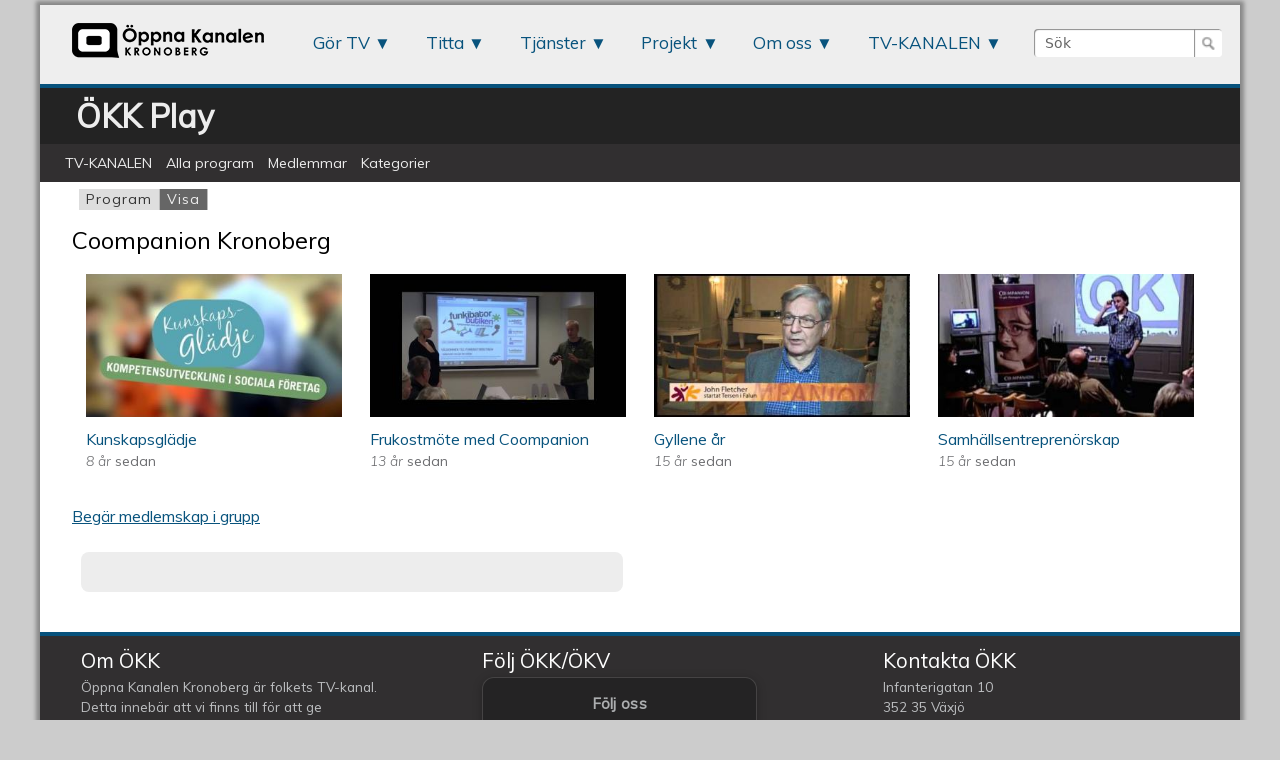

--- FILE ---
content_type: text/html; charset=utf-8
request_url: https://www.okv.se/play/coompanion-kronoberg
body_size: 11429
content:
<!DOCTYPE html>
<!--[if IEMobile 7]><html class="iem7"  lang="sv" dir="ltr"><![endif]-->
<!--[if lte IE 6]><html class="lt-ie9 lt-ie8 lt-ie7"  lang="sv" dir="ltr"><![endif]-->
<!--[if (IE 7)&(!IEMobile)]><html class="lt-ie9 lt-ie8"  lang="sv" dir="ltr"><![endif]-->
<!--[if IE 8]><html class="lt-ie9"  lang="sv" dir="ltr"><![endif]-->
<!--[if (gte IE 9)|(gt IEMobile 7)]><!--><html  lang="sv" dir="ltr" prefix="og: http://ogp.me/ns# article: http://ogp.me/ns/article# book: http://ogp.me/ns/book# profile: http://ogp.me/ns/profile# video: http://ogp.me/ns/video# product: http://ogp.me/ns/product# content: http://purl.org/rss/1.0/modules/content/ dc: http://purl.org/dc/terms/ foaf: http://xmlns.com/foaf/0.1/ rdfs: http://www.w3.org/2000/01/rdf-schema# sioc: http://rdfs.org/sioc/ns# sioct: http://rdfs.org/sioc/types# skos: http://www.w3.org/2004/02/skos/core# xsd: http://www.w3.org/2001/XMLSchema#"><!--<![endif]-->

<head profile="http://www.w3.org/1999/xhtml/vocab">
  <meta charset="utf-8" />
<link rel="shortcut icon" href="https://okv.se/sites/default/files/logga_svart_endast_symbol.png" type="image/png" />
<meta name="generator" content="Drupal 7 (http://drupal.org)" />
<link rel="canonical" href="https://okv.se/play/coompanion-kronoberg" />
<link rel="shortlink" href="https://okv.se/node/8076" />
<meta property="og:site_name" content="Öppna Kanalen Kronoberg" />
<meta property="og:type" content="article" />
<meta property="og:url" content="https://okv.se/play/coompanion-kronoberg" />
<meta property="og:title" content="Coompanion Kronoberg" />
<meta property="og:updated_time" content="2013-10-11T10:45:49+02:00" />
<meta name="twitter:card" content="summary" />
<meta name="twitter:url" content="https://okv.se/play/coompanion-kronoberg" />
<meta name="twitter:title" content="Coompanion Kronoberg" />
<meta property="article:published_time" content="2012-06-25T20:39:58+02:00" />
<meta property="article:modified_time" content="2013-10-11T10:45:49+02:00" />
  <title>Coompanion Kronoberg | Öppna Kanalen Kronoberg</title>

      <meta name="MobileOptimized" content="width">
    <meta name="HandheldFriendly" content="true">
    <meta name="viewport" content="width=device-width">
    <meta http-equiv="cleartype" content="on">
  <meta property="fb:app_id" content="564395860420222" />

  <link type="text/css" rel="stylesheet" href="https://okv.se/sites/default/files/css/css_kShW4RPmRstZ3SpIC-ZvVGNFVAi0WEMuCnI0ZkYIaFw.css" media="all" />
<link type="text/css" rel="stylesheet" href="https://okv.se/sites/default/files/css/css_j0qhxPmuuGilvtIqDijk3MAlQGBJ9q0EzW_7kQnBuQQ.css" media="all" />
<link type="text/css" rel="stylesheet" href="https://okv.se/sites/default/files/css/css_FHmzM8Yg1WcA6C-hVjaZuDOlw3sxl6-TlCv0xrFRpzw.css" media="all" />
<link type="text/css" rel="stylesheet" href="https://okv.se/sites/default/files/css/css_8PGLSc2jbqPrR5t6Lzz8-R33eWBssBtlzkuLhRnoV1I.css" media="all" />
<link type="text/css" rel="stylesheet" href="https://okv.se/sites/default/files/css/css_SxjYlJAMxkT3izkmVUqm843WxMBKao5ZaT9AFHKI2sU.css" media="all" />
<link type="text/css" rel="stylesheet" href="https://fonts.googleapis.com/css?family=Lato:300,300italic,400,400italic,700,700italic,italic,regular|Muli:300,300italic,400|Roboto+Slab:300,700,regular&amp;subset=latin" media="all" />
<link type="text/css" rel="stylesheet" href="https://okv.se/sites/default/files/css/css_47DEQpj8HBSa-_TImW-5JCeuQeRkm5NMpJWZG3hSuFU.css" media="all" />
<link type="text/css" rel="stylesheet" href="https://okv.se/sites/default/files/css_injector/css_injector_6.css?t8ygoz" media="all" />
<link type="text/css" rel="stylesheet" href="https://okv.se/sites/default/files/css_injector/css_injector_12.css?t8ygoz" media="all" />
  <script src="https://okv.se/sites/all/libraries/popcornjs/popcorn.min.js?t8ygoz"></script>
<script src="//ajax.googleapis.com/ajax/libs/jquery/1.8.3/jquery.min.js"></script>
<script>window.jQuery || document.write("<script src='/profiles/cm_starterkit_moderate/modules/contrib/jquery_update/replace/jquery/1.8/jquery.min.js'>\x3C/script>")</script>
<script src="https://okv.se/sites/default/files/js/js_VFv2PpGnK1rI6_FU-JQDsUmGCBr00zckkYqEHjUWDlo.js"></script>
<script src="https://okv.se/sites/default/files/js/js_BLxotNs2yt7YGlf9QRI9L9AMfdnkQfnN-_ADBTW3SiE.js"></script>
<script>document.createElement( "picture" );</script>
<script src="https://okv.se/sites/default/files/js/js_ptR1ZjZnexk8gj2Q9mIgM2M_6ztR4ckK-i_6gzFmlNM.js"></script>
<script src="https://okv.se/sites/default/files/js/js_bpcsm2w_AoLoZaJ9XaiV06AbTocGVHmswlYUcwXHOZI.js"></script>
<script>(function(i,s,o,g,r,a,m){i["GoogleAnalyticsObject"]=r;i[r]=i[r]||function(){(i[r].q=i[r].q||[]).push(arguments)},i[r].l=1*new Date();a=s.createElement(o),m=s.getElementsByTagName(o)[0];a.async=1;a.src=g;m.parentNode.insertBefore(a,m)})(window,document,"script","//www.google-analytics.com/analytics.js","ga");ga("create", "UA-355489-1", {"cookieDomain":"auto"});ga("send", "pageview");</script>
<script src="https://okv.se/sites/default/files/js/js_dpqNdkpV6nICmHGLNnFC_wdU5Sb962CymF8jKjcJO4g.js"></script>
<script>jQuery.extend(Drupal.settings, {"basePath":"\/","pathPrefix":"","ajaxPageState":{"theme":"okv_theme","theme_token":"rBjaEiTVEP2BfvjyYlgGQxq1pfq2ieMWVrFR5ezrWXk","jquery_version":"1.8","js":{"profiles\/cm_starterkit_moderate\/modules\/contrib\/picture\/picturefill2\/picturefill.min.js":1,"profiles\/cm_starterkit_moderate\/modules\/contrib\/picture\/picture.min.js":1,"sites\/all\/libraries\/popcornjs\/popcorn.min.js":1,"\/\/ajax.googleapis.com\/ajax\/libs\/jquery\/1.8.3\/jquery.min.js":1,"0":1,"misc\/jquery.once.js":1,"misc\/drupal.js":1,"sites\/all\/libraries\/fitvids\/jquery.fitvids.js":1,"profiles\/cm_starterkit_moderate\/modules\/contrib\/jquery_update\/replace\/ui\/external\/jquery.cookie.js":1,"profiles\/cm_starterkit_moderate\/modules\/contrib\/jquery_update\/replace\/misc\/jquery.form.min.js":1,"misc\/ajax.js":1,"profiles\/cm_starterkit_moderate\/modules\/contrib\/jquery_update\/js\/jquery_update.js":1,"1":1,"profiles\/cm_starterkit_moderate\/modules\/contrib\/fitvids\/fitvids.js":1,"public:\/\/languages\/sv_kGtpNuRV2bsccnyJSQIb6fuLdXqN5PnuhQ6JFJtkKcg.js":1,"sites\/all\/modules\/views_load_more\/views_load_more.js":1,"profiles\/cm_starterkit_moderate\/modules\/contrib\/views\/js\/base.js":1,"misc\/progress.js":1,"profiles\/cm_starterkit_moderate\/modules\/contrib\/views\/js\/ajax_view.js":1,"sites\/all\/modules\/google_analytics\/googleanalytics.js":1,"2":1,"sites\/all\/themes\/cm_theme\/cm_theme_zen\/js\/script.js":1,"sites\/all\/themes\/cm_theme\/cm_theme_zen\/js\/mobilemenu.js":1,"sites\/all\/themes\/okv_theme\/js\/showhideplay.js":1},"css":{"modules\/system\/system.base.css":1,"modules\/system\/system.menus.css":1,"modules\/system\/system.messages.css":1,"modules\/system\/system.theme.css":1,"profiles\/cm_starterkit_moderate\/modules\/contrib\/date\/date_api\/date.css":1,"profiles\/cm_starterkit_moderate\/modules\/contrib\/date\/date_popup\/themes\/datepicker.1.7.css":1,"profiles\/cm_starterkit_moderate\/modules\/contrib\/date\/date_repeat_field\/date_repeat_field.css":1,"modules\/field\/theme\/field.css":1,"profiles\/cm_starterkit_moderate\/modules\/contrib\/fitvids\/fitvids.css":1,"sites\/all\/modules\/logintoboggan\/logintoboggan.css":1,"modules\/node\/node.css":1,"profiles\/cm_starterkit_moderate\/modules\/contrib\/picture\/picture_wysiwyg.css":1,"modules\/search\/search.css":1,"modules\/user\/user.css":1,"profiles\/cm_starterkit_moderate\/modules\/contrib\/views\/css\/views.css":1,"sites\/all\/modules\/ckeditor\/css\/ckeditor.css":1,"profiles\/cm_starterkit_moderate\/modules\/contrib-cm\/cm_slideshow\/cm_slideshow.css":1,"profiles\/cm_starterkit_moderate\/modules\/contrib-cm\/cm_vod_feed\/cm_vod_feed.css":1,"sites\/all\/modules\/ctools\/css\/ctools.css":1,"sites\/all\/themes\/okv_theme\/system.menus.css":1,"sites\/all\/themes\/cm_theme\/cm_theme_zen\/css\/normalize.css":1,"sites\/all\/themes\/cm_theme\/cm_theme_zen\/css\/wireframes.css":1,"sites\/all\/themes\/cm_theme\/cm_theme_zen\/css\/layouts\/responsive-sidebars.css":1,"sites\/all\/themes\/cm_theme\/cm_theme_zen\/css\/page-backgrounds.css":1,"sites\/all\/themes\/cm_theme\/cm_theme_zen\/css\/tabs.css":1,"sites\/all\/themes\/cm_theme\/cm_theme_zen\/css\/pages.css":1,"sites\/all\/themes\/cm_theme\/cm_theme_zen\/css\/blocks.css":1,"sites\/all\/themes\/cm_theme\/cm_theme_zen\/css\/navigation.css":1,"sites\/all\/themes\/cm_theme\/cm_theme_zen\/css\/views-styles.css":1,"sites\/all\/themes\/cm_theme\/cm_theme_zen\/css\/nodes.css":1,"sites\/all\/themes\/cm_theme\/cm_theme_zen\/css\/comments.css":1,"sites\/all\/themes\/cm_theme\/cm_theme_zen\/css\/forms.css":1,"sites\/all\/themes\/cm_theme\/cm_theme_zen\/css\/fields.css":1,"sites\/all\/themes\/cm_theme\/cm_theme_zen\/css\/print.css":1,"sites\/all\/themes\/cm_theme\/cm_theme_zen\/css\/civicrm.css":1,"sites\/all\/themes\/okv_theme\/css\/styles.css":1,"sites\/default\/files\/fontyourface\/font.css":1,"https:\/\/fonts.googleapis.com\/css?family=Lato:300,300italic,400,400italic,700,700italic,italic,regular|Muli:300,300italic,400|Roboto+Slab:300,700,regular\u0026subset=latin":1,"sites\/default\/files\/css_injector\/css_injector_1.css":1,"sites\/default\/files\/css_injector\/css_injector_2.css":1,"sites\/default\/files\/css_injector\/css_injector_6.css":1,"sites\/default\/files\/css_injector\/css_injector_12.css":1}},"views":{"ajax_path":"\/views\/ajax","ajaxViews":{"views_dom_id:596170e62cd5ea11df53797c7ea885a1":{"view_name":"related_shows","view_display_id":"entity_view_1","view_args":"8076","view_path":"node\/8076","view_base_path":"node\/8076","view_dom_id":"596170e62cd5ea11df53797c7ea885a1","pager_element":0}}},"urlIsAjaxTrusted":{"\/views\/ajax":true,"\/play\/coompanion-kronoberg":true},"fitvids":{"custom_domains":["iframe[src^=\u0027\/\/okv.solidtango.com\/widgets\/embed\u0027]","iframe[src^=\u0027https:\/\/okv.solidtango.com\/widgets\/embed\u0027]"],"selectors":["body\r",".region\r",".play-video\r",".field-cm-agenda-video\r",".media-youtube-video\r",".media-solidtango-video\r",".view-vod-block\r",".fb-like-box\r",".map\r",".iframe-video\r",".media-wrapper"],"simplifymarkup":1},"picture":{"mappings":[["halva_bredden","halva_bredden"],["fullbredd","fullbredd"],["Not Set","not_set"]],"label":"Bildstorlek (obligatoriskt)"},"googleanalytics":{"trackOutbound":1,"trackMailto":1,"trackDownload":1,"trackDownloadExtensions":"7z|aac|arc|arj|asf|asx|avi|bin|csv|doc(x|m)?|dot(x|m)?|exe|flv|gif|gz|gzip|hqx|jar|jpe?g|js|mp(2|3|4|e?g)|mov(ie)?|msi|msp|pdf|phps|png|ppt(x|m)?|pot(x|m)?|pps(x|m)?|ppam|sld(x|m)?|thmx|qtm?|ra(m|r)?|sea|sit|tar|tgz|torrent|txt|wav|wma|wmv|wpd|xls(x|m|b)?|xlt(x|m)|xlam|xml|z|zip"},"currentPath":"node\/8076","currentPathIsAdmin":false});</script>
      <!--[if lt IE 9]>
    <script src="/profiles/cm_starterkit_moderate/themes/zen/js/html5-respond.js"></script>
    <![endif]-->
  </head>
<body class="html not-front not-logged-in no-sidebars page-node page-node- page-node-8076 node-type-cm-project i18n-sv section-play" >
<!-- Facebook Like Box -->
  <div id="fb-root"></div>

<script>(function(d, s, id) {
  var js, fjs = d.getElementsByTagName(s)[0];
  if (d.getElementById(id)) return;
  js = d.createElement(s); js.id = id;
  js.src = "//connect.facebook.net/sv_SE/sdk.js#xfbml=1&version=v2.8&appId=564395860420222";
  fjs.parentNode.insertBefore(js, fjs);
}(document, 'script', 'facebook-jssdk'));</script>


      <p id="skip-link">
      <a href="#main-menu" class="element-invisible element-focusable">Jump to navigation</a>
    </p>
      
<div id="page">

  <header id="header" role="banner">

      <div class="region region-navigation">
    <div id="block-block-3" class="block block-block logo-block first odd">

      
  <a href="/" title="Hem" rel="home" id="logo"><img src="https://okv.se/sites/default/files/okv-logo-2021.png" alt="Hem" /></a>

</div>
<div id="block-block-9" class="block block-block mobile-menu-links even">

      
  <ul class="toggle-wrapper">
<li><a class="toggle-menu" href="#">Meny ☰</a></li>
<li><a class="toggle-search" href="#">Sök</a></li>
</ul>

</div>
<div id="block-search-form" class="block block-search odd" role="search">

      
  <form onsubmit="if(this.search_block_form.value==&#039;Sök&#039;){ alert(&#039;Please enter a search&#039;); return false; }" action="/play/coompanion-kronoberg" method="post" id="search-block-form" accept-charset="UTF-8"><div><div class="search-form">
      <h2 class="element-invisible">Sökformulär</h2>
    
  <div class="form-item form-type-textfield form-item-search-block-form">
  <label class="element-invisible" for="edit-search-block-form--2">Sök </label>
 <input title="Ange de termer du vill söka efter." onblur="if (this.value == &#039;&#039;) {this.value = &#039;Sök&#039;;}" onfocus="if (this.value == &#039;Sök&#039;) {this.value = &#039;&#039;;}" type="text" id="edit-search-block-form--2" name="search_block_form" value="Sök" size="40" maxlength="128" class="form-text" />
</div>
<div class="form-actions form-wrapper" id="edit-actions"><input type="image" id="edit-submit" name="submit" src="/sites/all/themes/okv_theme/images/search-button.png" class="form-submit" /></div><input type="hidden" name="form_build_id" value="form-QW41EV3skXESMGB9yWWbnFvhlg36ZCabf1I1fm8eLAg" />
<input type="hidden" name="form_id" value="search_block_form" />

</div>
</div></form>
</div>
<div id="block-system-main-menu" class="block block-system block-menu last even" role="navigation">

      
	

  <nav id="menu" class="menu" role="navigation">
    <ul class="menu"><li class="menu__item is-expanded first expanded"><a href="/g%C3%B6r-tv" class="menu__link">Gör TV</a><ul class="menu"><li class="menu__item is-leaf first leaf"><a href="/jag-vill-g%C3%B6ra-tv" class="menu__link">Jag vill göra TV</a></li>
<li class="menu__item is-collapsed collapsed"><a href="/bli-medlem" class="menu__link">Bli medlem</a></li>
<li class="menu__item is-leaf leaf"><a href="/d%C3%A4rf%C3%B6r-medlemskap" class="menu__link">Därför medlemskap</a></li>
<li class="menu__item is-leaf leaf"><a href="/engagera-l%C3%A4r-dig" class="menu__link">Engagera &amp; lär dig</a></li>
<li class="menu__item is-expanded last expanded"><a href="/guider" class="menu__link">Guider</a><ul class="menu"><li class="menu__item is-leaf first leaf"><a href="/guider/registrering" class="menu__link">Registrera konto</a></li>
<li class="menu__item is-leaf leaf"><a href="/skapa-slingainformation" class="menu__link">Skapa slingainformation</a></li>
<li class="menu__item is-leaf leaf"><a href="/guider/skapa-program" class="menu__link">Skapa programbeskrivning</a></li>
<li class="menu__item is-leaf leaf"><a href="/guider/skicka-filmer" class="menu__link">Skicka videofiler</a></li>
<li class="menu__item is-leaf leaf"><a href="/guider/slingaskylt" class="menu__link">Information i slingan</a></li>
<li class="menu__item is-leaf last leaf"><a href="/guider/musiksidor" class="menu__link">Musiksidor</a></li>
</ul></li>
</ul></li>
<li class="menu__item is-expanded expanded"><a href="/titta" class="menu__link">Titta</a><ul class="menu"><li class="menu__item is-leaf first leaf"><a href="/tabla" class="menu__link">Tablå</a></li>
<li class="menu__item is-leaf leaf"><a href="/play" class="menu__link">ÖKV Play</a></li>
<li class="menu__item is-leaf leaf"><a href="/se-%C3%B6kv-p%C3%A5-tv" class="menu__link">Se ÖKK på TV</a></li>
<li class="menu__item is-leaf leaf"><a href="/veckomagasinet" class="menu__link">Veckomagasinet</a></li>
<li class="menu__item is-leaf leaf"><a href="/musikmagasinet" class="menu__link">Musikmagasinet</a></li>
<li class="menu__item is-leaf leaf"><a href="/samtal-med" class="menu__link">Samtal med...</a></li>
<li class="menu__item is-leaf last leaf"><a href="/okv-programmet" class="menu__link">ÖKV-programmet</a></li>
</ul></li>
<li class="menu__item is-expanded expanded"><a href="/tj%C3%A4nster" class="menu__link">Tjänster</a><ul class="menu"><li class="menu__item is-leaf first leaf"><a href="/uppdragsproduktioner" class="menu__link">Uppdragsproduktioner</a></li>
<li class="menu__item is-leaf leaf"><a href="/medlemskap" class="menu__link">Medlemskap</a></li>
<li class="menu__item is-leaf last leaf"><a href="/funkibator-mediabyra" class="menu__link">Funkibator mediabyrå</a></li>
</ul></li>
<li class="menu__item is-expanded expanded"><a href="/projekt" class="menu__link">Projekt</a><ul class="menu"><li class="menu__item is-leaf first leaf"><a href="/barnens-egen-tv" class="menu__link">Barnens Egen TV</a></li>
<li class="menu__item is-leaf leaf"><a href="/interaktiva-vaxjo" class="menu__link">Interaktiva Växjö</a></li>
<li class="menu__item is-leaf last leaf"><a href="/fras-sm%C3%A5land" class="menu__link">FRAS Småland</a></li>
</ul></li>
<li class="menu__item is-expanded expanded"><a href="/om-oss" class="menu__link">Om oss</a><ul class="menu"><li class="menu__item is-leaf first leaf"><a href="/nyheter" title="" class="menu__link">Nyheter</a></li>
<li class="menu__item is-leaf leaf"><a href="/kontakta-oss" class="menu__link">Kontakta oss</a></li>
<li class="menu__item is-leaf leaf"><a href="/tips-%C3%B6nskem%C3%A5l" class="menu__link">Tips &amp; önskemål</a></li>
<li class="menu__item is-leaf leaf"><a href="/medlemmar" class="menu__link">Medlemmar</a></li>
<li class="menu__item is-leaf leaf"><a href="/oppna-kanalen-kronobergs-styrelse-2025" class="menu__link">Styrelsen</a></li>
<li class="menu__item is-leaf leaf"><a href="/foreningen-oppna-kanalen-kronobergs-stadgar" class="menu__link">Stadgar</a></li>
<li class="menu__item is-leaf last leaf"><a href="/arsmote" class="menu__link">Årsmöte</a></li>
</ul></li>
<li class="menu__item is-leaf last leaf"><a href="http://www.okv.se/play/TV" title="" class="menu__link">TV-KANALEN</a></li>
</ul>  </nav>
</div><!-- /.block -->


  </div><!-- /.region -->

    <div id="branding">
        	</div><!-- /#branding -->

              <div class="region region-submenu">
    <div id="block-block-11" class="block block-block play-submenu first odd">

      
  <div class="play-title">ÖKK Play</div>
<ul><li><a class="" href="http://www.okv.se/play/TV">TV-KANALEN</a></li><li><a class="play-home" href="/play">Alla program</a></li><li><a class="play-members-link" href="#">Medlemmar</a></li><li><a class="play-categories-link" href="#">Kategorier</a></li></ul>
</div>
<div id="block-views-medlemmar-block" class="block block-views play-toggle-block even">

        <h2 class="block__title block-title">Medlemmar</h2>
    
  <div class="view view-medlemmar view-id-medlemmar view-display-id-block view-dom-id-2c4b26a6a20e58ef9b01466d15fe3439">
        
  
  
      <div class="view-content">
      <div class="play-members">    <ul>          <li class="">  
          <a href="/play/abf-s%C3%B6dra-sm%C3%A5land">ABF Södra Småland</a>  </li>
          <li class="">  
          <a href="/play/ahiin">AHIIN</a>  </li>
          <li class="">  
          <a href="/play/al-rasol-vaxjo">Al Rasol i Växjö</a>  </li>
          <li class="">  
          <a href="/play/albanska-kultur-och-idrottsf%C3%B6reningen-liria">Albanska kultur- och idrottsföreningen Liria</a>  </li>
          <li class="">  
          <a href="/play/albanska-kvinnof%C3%B6reningen">Albanska kvinnoföreningen</a>  </li>
          <li class="">  
          <a href="/play/almi-krb">ALMI Företagspartner Kronoberg</a>  </li>
          <li class="">  
          <a href="/play/alvesta-kommun">Alvesta kommun</a>  </li>
          <li class="">  
          <a href="/play/arabisktalande-kvinnof%C3%B6reningen">Arabisktalande kvinnoföreningen</a>  </li>
          <li class="">  
          <a href="/play/araby-park-arena">Araby Park Arena</a>  </li>
          <li class="">  
          <a href="/play/arabyskolan">Arabyskolan</a>  </li>
          <li class="">  
          <a href="/play/arkimedes">Arkimedes</a>  </li>
          <li class="">  
          <a href="/play/atrium">Atrium</a>  </li>
          <li class="">  
          <a href="/play/attention-kronoberg">Attention Kronoberg</a>  </li>
          <li class="">  
          <a href="/play/av-media-kronoberg">AV-Media Kronoberg</a>  </li>
          <li class="">  
          <a href="/play/bus">Barn och unga i Sverige</a>  </li>
          <li class="">  
          <a href="/play/barnens-egen-tv">Barnens Egen TV</a>  </li>
          <li class="">  
          <a href="/play/bergendahlska-garden">Bergendahlska gården</a>  </li>
          <li class="">  
          <a href="/play/bergendahlska-if">Bergendahlska IF</a>  </li>
          <li class="">  
          <a href="/play/bokelundskolan">Bokelundskolan</a>  </li>
          <li class="">  
          <a href="/play/boh-ljiljan">Bosnien och Hercegovinas förening Ljiljan</a>  </li>
          <li class="">  
          <a href="/play/brottsofferjouren">Brottsofferjouren</a>  </li>
          <li class="">  
          <a href="/play/centerpartiet">Centerpartiet</a>  </li>
          <li class="">  
          <a href="/play/christina-nilsson-sallskapet">Christina Nilsson sällskapet</a>  </li>
          <li class="">  
          <a href="/play/citykyrkan">Citykyrkan</a>  </li>
          <li class="">  
          <a href="/play/coompanion-kronoberg" class="active">Coompanion Kronoberg</a>  </li>
          <li class="">  
          <a href="/play/dacke-drangar">Dacke Drängar</a>  </li>
          <li class="">  
          <a href="/play/democracy-now">Democracy Now!</a>  </li>
          <li class="">  
          <a href="/play/det-fria-ordets-hus">Det Fria Ordets Hus</a>  </li>
          <li class="">  
          <a href="/play/dhr-v%C3%A4xj%C3%B6">DHR Växjö</a>  </li>
          <li class="">  
          <a href="/play/dramatorerna">Dramatörerna</a>  </li>
          <li class="">  
          <a href="/play/el%C3%B6verk%C3%A4nsligas-f%C3%B6rening-i-kronoberg">Elöverkänsligas förening i Kronoberg</a>  </li>
          <li class="">  
          <a href="/play/energikontor-sydost">Energikontor Sydost</a>  </li>
          <li class="">  
          <a href="/play/enskild-medlem">Enskild medlem</a>  </li>
          <li class="">  
          <a href="/play/equmeniakyrkan">Equmeniakyrkan</a>  </li>
          <li class="">  
          <a href="/play/erikshjalpen-second-hand">Erikshjälpen Second Hand</a>  </li>
          <li class="">  
          <a href="/play/europa-direkt">Europa Direkt</a>  </li>
          <li class="">  
          <a href="/play/european-parliament-multimedia-centre">European Parliament Multimedia Centre</a>  </li>
          <li class="">  
          <a href="/play/extern-organisation">Extern organisation</a>  </li>
          <li class="">  
          <a href="/play/fc-v%C3%A4xj%C3%B6">FC Växjö</a>  </li>
          <li class="">  
          <a href="/play/film-och-tv-gymnasiet">Film- och TV-gymnasiet</a>  </li>
          <li class="">  
          <a href="/play/filmf%C3%B6reningen-fokus-kina">Filmföreningen Fokus Kina</a>  </li>
          <li class="">  
          <a href="/play/filmregion-sydost">Filmregion Sydost</a>  </li>
          <li class="">  
          <a href="/play/filmriket-reaktor-sydost">Filmriket / Reaktor Sydost</a>  </li>
          <li class="">  
          <a href="/play/folkpartiet-vaxjo">Folkpartiet Växjö</a>  </li>
          <li class="">  
          <a href="/play/f%C3%B6r%C3%A4ldrarf%C3%B6reningen-f%C3%B6r-balett-och-dans-i-v%C3%A4xj%C3%B6">Föräldrarföreningen för Balett och Dans i Växjö</a>  </li>
          <li class="">  
          <a href="/play/f%C3%B6retagarna-kronoberg">Företagarna Kronoberg Service AB</a>  </li>
          <li class="">  
          <a href="/play/forsakringskassan">Försäkringskassan</a>  </li>
          <li class="">  
          <a href="/play/fotbollssnackcom">Fotbollssnack.com</a>  </li>
          <li class="">  
          <a href="/play/friskis-och-svettis">Friskis och Svettis</a>  </li>
          <li class="">  
          <a href="/play/frist%C3%A5ende-filmare">Fristående filmare</a>  </li>
          <li class="">  
          <a href="/play/fub">FUB</a>  </li>
          <li class="">  
          <a href="/play/funkibator">Funkibator</a>  </li>
          <li class="">  
          <a href="/play/grimslovs-folkhogskola">Grimslövs Folkhögskola</a>  </li>
          <li class="">  
          <a href="/play/gr%C3%B6nkullaskolan">Grönkullaskolan</a>  </li>
          <li class="">  
          <a href="/play/hik">Handikapprörelsens Idé- och Kunskapscentrum</a>  </li>
          <li class="">  
          <a href="/play/hjartats-livsharmoni">Hjärtats Livsharmoni</a>  </li>
          <li class="">  
          <a href="/play/hyresbostader-i-vaxjo">Hyresbostäder i Växjö</a>  </li>
          <li class="">  
          <a href="/play/ideella-f%C3%B6reningen-dalbo">Ideella föreningen Dalbo</a>  </li>
          <li class="">  
          <a href="/play/ilrd">Institutet för Lokal och Regional Demokrati</a>  </li>
          <li class="">  
          <a href="/play/integrations-tv">Integrations-TV</a>  </li>
          <li class="">  
          <a href="/play/interaktiva-vaxjo">Interaktiva Växjö</a>  </li>
          <li class="">  
          <a href="/play/wadajir">IOGT-NTO Wadajir</a>  </li>
          <li class="">  
          <a href="/play/isterbandet">Isterbandet</a>  </li>
          <li class="">  
          <a href="/jiv">Jazz i Växjö</a>  </li>
          <li class="">  
          <a href="/play/john-bauer-gymnasiet">John Bauer-gymnasiet</a>  </li>
          <li class="">  
          <a href="/play/kantspelse">Kantspel.se</a>  </li>
          <li class="">  
          <a href="/play/kristdemokraterna">Kristdemokraterna</a>  </li>
          <li class="">  
          <a href="/play/kronobergs-iogt-nto-distrikt">Kronobergs IOGT-NTO-distrikt</a>  </li>
          <li class="">  
          <a href="/play/kulturhuset-palladium">Kulturhuset Palladium</a>  </li>
          <li class="">  
          <a href="/play/kulturparken-sm%C3%A5land">Kulturparken Småland</a>  </li>
          <li class="">  
          <a href="/play/kungsmadskolan">Kungsmadskolan</a>  </li>
          <li class="">  
          <a href="/play/kupan-r%C3%B6da-korset-dackekretsen">Kupan Röda Korset - Dackekretsen</a>  </li>
          <li class="">  
          <a href="/play/kvinnojouren-blenda-i-v%C3%A4xj%C3%B6">Kvinnojouren Blenda i Växjö</a>  </li>
          <li class="">  
          <a href="/node/26447">Landstinget Kronoberg</a>  </li>
          <li class="">  
          <a href="/play/lansstyrelsen-i-kalmar-och-blekinge">Länsstyrelsen i Kalmar och Blekinge</a>  </li>
          <li class="">  
          <a href="/play/l%C3%A4nsstyrelsen-i-kronobergs-l%C3%A4n">Länsstyrelsen i Kronobergs län</a>  </li>
          <li class="">  
          <a href="/play/laterna-magica-film">Laterna Magica Film</a>  </li>
          <li class="">  
          <a href="/play/lilium-bosniacum">Lilium Bosniacum</a>  </li>
          <li class="">  
          <a href="/play/linn%C3%A9universitetet">Linnéuniversitetet</a>  </li>
          <li class="">  
          <a href="/play/lokalfotbollen-kronoberg">Lokalfotbollen Kronoberg</a>  </li>
          <li class="">  
          <a href="/play/macken">Macken</a>  </li>
          <li class="">  
          <a href="/play/medborgarskolan">Medborgarskolan</a>  </li>
          <li class="">  
          <a href="/play/mediaprogrammet-kungsmad">Mediaprogrammet, Kungsmad</a>  </li>
          <li class="">  
          <a href="/play/miljopartiet-de-grona">Miljöpartiet de gröna</a>  </li>
          <li class="">  
          <a href="/play/missing-people-kronoberg">Missing People Kronoberg</a>  </li>
          <li class="">  
          <a href="/play/mitt-i-schack-%C3%B6ppna-kanalen-stockholm">Mitt i schack, Öppna Kanalen Stockholm</a>  </li>
          <li class="">  
          <a href="/play/m%C3%B6belriket">Möbelriket</a>  </li>
          <li class="">  
          <a href="/play/moderaterna-v%C3%A4xj%C3%B6">Moderaterna Växjö</a>  </li>
          <li class="">  
          <a href="/play/moderaterna-region-kronoberg">Moderaterna, Region Kronoberg</a>  </li>
          <li class="">  
          <a href="/play/motiv%C3%A4x">Motiväx</a>  </li>
          <li class="">  
          <a href="/play/motorforarnas-helnykterhetsforbund">Motorförarnas Helnykterhetsförbund</a>  </li>
          <li class="">  
          <a href="/play/mundekulla">Mundekulla Retreatcenter</a>  </li>
          <li class="">  
          <a href="/play/musikhuset">Musikhuset</a>  </li>
          <li class="">  
          <a href="/play/my-top-secret-story">My Top Secret Story</a>  </li>
          <li class="">  
          <a href="/play/myndigheten-samhallsskydd-och-beredskap">Myndigheten för samhällsskydd och beredskap</a>  </li>
          <li class="">  
          <a href="/play/naktergalen-vaxjo">Näktergalen Växjö</a>  </li>
          <li class="">  
          <a href="/play/n%C3%A4tverket-sip">Nätverket SIP</a>  </li>
          <li class="">  
          <a href="/play/nbv-sydost">NBV Sydost</a>  </li>
          <li class="">  
          <a href="/play/nhr-kronoberg">NHR Kronoberg</a>  </li>
          <li class="">  
          <a href="/play/noaks-ark-sm%C3%A5land-halland">Noaks Ark - Röda Korset Småland</a>  </li>
          <li class="">  
          <a href="/play/%C3%B6ppna-kanalen-eskilstuna">Öppna Kanalen Eskilstuna</a>  </li>
          <li class="">  
          <a href="/play/%C3%B6ppna-kanalen-g%C3%B6teborg">Öppna Kanalen Göteborg</a>  </li>
          <li class="">  
          <a href="/play/oppna-kanalen-kronoberg">Öppna Kanalen Kronoberg</a>  </li>
          <li class="">  
          <a href="/play/%C3%B6ppna-kanalen-n%C3%A4rke">Öppna Kanalen Närke</a>  </li>
          <li class="">  
          <a href="/play/%C3%B6ppna-kanalen-sk%C3%B6vde">Öppna Kanalen Skövde</a>  </li>
          <li class="">  
          <a href="/play/%C3%B6ppna-kanalen-stockholm">Öppna Kanalen Stockholm</a>  </li>
          <li class="">  
          <a href="/play/%C3%B6ppna-kanalen-v%C3%A4ster%C3%A5s">Öppna Kanalen Västerås</a>  </li>
          <li class="">  
          <a href="/play/%C3%B6ppna-kanalen-v%C3%A4xj%C3%B6">Öppna Kanalen Växjö</a>  </li>
          <li class="">  
          <a href="/play/%C3%B6sters-if">Östers IF</a>  </li>
          <li class="">  
          <a href="/play/pro-v%C3%A4xj%C3%B6">PRO Växjö</a>  </li>
          <li class="">  
          <a href="/play/radiolur">RadioLUR</a>  </li>
          <li class="">  
          <a href="/play/r%C3%A4tten-till-en-v%C3%A4rdig-d%C3%B6d">Rätten Till en Värdig Död</a>  </li>
          <li class="">  
          <a href="/play/region-kronoberg">Region Kronoberg</a>  </li>
          <li class="">  
          <a href="/play/regionf%C3%B6rbundet-s%C3%B6dra-sm%C3%A5land">Regionförbundet Södra Småland</a>  </li>
          <li class="">  
          <a href="/play/regionteatern">Regionteatern Blekinge-Kronoberg</a>  </li>
          <li class="">  
          <a href="/play/riksf%C3%B6rbundet-%C3%B6ppna-kanaler">Riksförbundet Öppna Kanaler</a>  </li>
          <li class="">  
          <a href="/play/rixmixtv-sydv%C3%A4st">RixMix</a>  </li>
          <li class="">  
          <a href="/play/rixmixlokaltv-vast">RixMix/LokalTV Väst</a>  </li>
          <li class="">  
          <a href="/play/rixmixsundskanalen">RixMix/Sundskanalen</a>  </li>
          <li class="">  
          <a href="/play/rkuf">Röda Korsets Ungdomsförbund i Växjö</a>  </li>
          <li class="">  
          <a href="/play/st-sigfrids-folkh%C3%B6gskola">S:t Sigfrids Folkhögskola</a>  </li>
          <li class="">  
          <a href="/play/sammans">Sammans.se</a>  </li>
          <li class="">  
          <a href="/play/seniornet-v%C3%A4xj%C3%B6">SeniorNet Växjö</a>  </li>
          <li class="">  
          <a href="/play/sensus-sm%C3%A5land-%C3%B6land">Sensus Småland-Öland</a>  </li>
          <li class="">  
          <a href="/play/sm%C3%A5lands-museum">Smålands Museum</a>  </li>
          <li class="">  
          <a href="/play/smalandsoperan">Smålandsoperan</a>  </li>
          <li class="">  
          <a href="/play/socialdemokraterna">Socialdemokraterna</a>  </li>
          <li class="">  
          <a href="/play/s%C3%B6dert%C3%A4lje-lokal-tv">Södertälje Lokal-TV</a>  </li>
          <li class="">  
          <a href="/play/somalitv-i-v%C3%A4xj%C3%B6-0">SomaliTV i Växjö</a>  </li>
          <li class="">  
          <a href="/play/stiftelsen-v%C3%A4xj%C3%B6-muslimer">Stiftelsen Växjö Muslimer</a>  </li>
          <li class="">  
          <a href="/student2021">Student 2021</a>  </li>
          <li class="">  
          <a href="/play/student-tv">Student-TV</a>  </li>
          <li class="">  
          <a href="/play/studieforbundet-bilda-sydost">Studieförbundet Bilda Sydöst</a>  </li>
          <li class="">  
          <a href="/play/svkron">Studieförbundet Vuxenskolan Kronoberg</a>  </li>
          <li class="">  
          <a href="/play/studiefr%C3%A4mjandet">Studiefrämjandet</a>  </li>
          <li class="">  
          <a href="/play/svenska-kyrkan-i-v%C3%A4xj%C3%B6">Svenska kyrkan i Växjö</a>  </li>
          <li class="">  
          <a href="/play/svenska-kyrkan-aneboda">Svenska kyrkan, Aneboda</a>  </li>
          <li class="">  
          <a href="/play/svenska-kyrkan-vaxjo-stift">Svenska kyrkan, Växjö Stift</a>  </li>
          <li class="">  
          <a href="/play/swedbank">Swedbank</a>  </li>
          <li class="">  
          <a href="/play/teaterborgen">Teaterborgen</a>  </li>
          <li class="">  
          <a href="/play/teleborg-centrum">Teleborg Centrum</a>  </li>
          <li class="">  
          <a href="/play/thoren-framtid">Thoren Framtid</a>  </li>
          <li class="">  
          <a href="/play/tontraffen">Tonträffen</a>  </li>
          <li class="">  
          <a href="/play/tv-malm%C3%B6">TV Malmö</a>  </li>
          <li class="">  
          <a href="/play/ulriksbergskyrkan">Ulriksbergskyrkan</a>  </li>
          <li class="">  
          <a href="/play/utbildningsradion">Utbildningsradion</a>  </li>
          <li class="">  
          <a href="/play/valmyndigheten">Valmyndigheten</a>  </li>
          <li class="">  
          <a href="/play/v%C3%A4nsterpartiet">Vänsterpartiet</a>  </li>
          <li class="">  
          <a href="/play/v%C3%A4xj%C3%B6-biljard">Växjö Biljardförening</a>  </li>
          <li class="">  
          <a href="/play/vaxjo-brukshundsklubb">Växjö Brukshundsklubb</a>  </li>
          <li class="">  
          <a href="/play/vaxjo-citysamverkan-ab">Växjö Citysamverkan AB</a>  </li>
          <li class="">  
          <a href="/play/v%C3%A4xj%C3%B6-civilf%C3%B6rsvarsf%C3%B6rening">Växjö civilförsvarsförening</a>  </li>
          <li class="">  
          <a href="/play/v%C3%A4xj%C3%B6-energi-ab">Växjö Energi AB</a>  </li>
          <li class="">  
          <a href="/play/v%C3%A4xj%C3%B6-f%C3%B6reningsr%C3%A5d">Växjö Föreningsråd</a>  </li>
          <li class="">  
          <a href="/play/vaxjo-forum">Växjö Forum</a>  </li>
          <li class="">  
          <a href="/play/v%C3%A4xj%C3%B6-handbollsf%C3%B6rening">Växjö Handbollsförening</a>  </li>
          <li class="">  
          <a href="/play/vaxjo-islamiska-skola">Växjö Islamiska Skola</a>  </li>
          <li class="">  
          <a href="/play/v%C3%A4xj%C3%B6-kommun">Växjö kommun</a>  </li>
          <li class="">  
          <a href="/play/vaxjo-kulturskola">Växjö Kulturskola</a>  </li>
          <li class="">  
          <a href="/play/v%C3%A4xj%C3%B6-oberoende-filmf%C3%B6rening">Växjö Oberoende FilmFörening</a>  </li>
          <li class="">  
          <a href="/play/v%C3%A4xj%C3%B6-r%C3%B6da-kors-krets">Växjö Röda Kors-krets</a>  </li>
          <li class="">  
          <a href="/play/vaxjo-stadsbibliotek">Växjö Stadsbibliotek</a>  </li>
          <li class="">  
          <a href="/play/v%C3%A4xj%C3%B6-universitet">Växjö universitet</a>  </li>
          <li class="">  
          <a href="/play/vaxjo-vipers">Växjö Vipers</a>  </li>
          <li class="">  
          <a href="/play/vaxjo-vipers-innebandy">Växjö Vipers innebandy</a>  </li>
          <li class="">  
          <a href="/play/vaxjo-volontarbyra">Växjö volontärbyrå</a>  </li>
          <li class="">  
          <a href="/play/vaxjobostader">Växjöbostäder</a>  </li>
          <li class="">  
          <a href="/play/vaxjohem">Växjöhem</a>  </li>
          <li class="">  
          <a href="/play/vidingehem">Vidingehem</a>  </li>
          <li class="">  
          <a href="/play/vkab">VKAB</a>  </li>
          <li class="">  
          <a href="/play/v%C3%B6fab">VöFAB</a>  </li>
          <li class="">  
          <a href="/play/wexi%C3%B6-rugby">Wexiö Rugbyklubb</a>  </li>
          <li class="">  
          <a href="/play/youngtv">YoungTV</a>  </li>
      </ul></div>    </div>
  
  
  
  
  
  
</div>
</div>
<div id="block-views-kategorier-block" class="block block-views play-toggle-block last odd">

        <h2 class="block__title block-title">Kategorier</h2>
    
  <div class="view view-kategorier view-id-kategorier view-display-id-block view-dom-id-c63e73da670182af7329524c34a6459c">
        
  
  
      <div class="view-content">
      <div class="item-list">    <ul>          <li class="views-row views-row-1 views-row-odd views-row-first">  
          <a href="/play/768">
  <div class="field-pbcore-custom-name">
    Barn  </div>
</a>  </li>
          <li class="views-row views-row-2 views-row-even">  
          <a href="/play/781">
  <div class="field-pbcore-custom-name">
    Djur &amp; natur  </div>
</a>  </li>
          <li class="views-row views-row-3 views-row-odd">  
          <a href="/play/772">
  <div class="field-pbcore-custom-name">
    EU  </div>
</a>  </li>
          <li class="views-row views-row-4 views-row-even">  
          <a href="/play/782">
  <div class="field-pbcore-custom-name">
    Film &amp; animerat  </div>
</a>  </li>
          <li class="views-row views-row-5 views-row-odd">  
          <a href="/play/119">
  <div class="field-pbcore-custom-name">
    Idrott, hälsa &amp; livsstil  </div>
</a>  </li>
          <li class="views-row views-row-6 views-row-even">  
          <a href="/play/773">
  <div class="field-pbcore-custom-name">
    Integration &amp; mångfald  </div>
</a>  </li>
          <li class="views-row views-row-7 views-row-odd">  
          <a href="/play/769">
  <div class="field-pbcore-custom-name">
    Internationellt  </div>
</a>  </li>
          <li class="views-row views-row-8 views-row-even">  
          <a href="/play/43">
  <div class="field-pbcore-custom-name">
    Kultur &amp; nöje  </div>
</a>  </li>
          <li class="views-row views-row-9 views-row-odd">  
          <a href="/play/75">
  <div class="field-pbcore-custom-name">
    Musik  </div>
</a>  </li>
          <li class="views-row views-row-10 views-row-even">  
          <a href="/play/776">
  <div class="field-pbcore-custom-name">
    Personporträtt, dokumentärer &amp; historia  </div>
</a>  </li>
          <li class="views-row views-row-11 views-row-odd">  
          <a href="/play/767">
  <div class="field-pbcore-custom-name">
    Politik, kommun &amp; näringsliv  </div>
</a>  </li>
          <li class="views-row views-row-12 views-row-even">  
          <a href="/play/775">
  <div class="field-pbcore-custom-name">
    RixMix  </div>
</a>  </li>
          <li class="views-row views-row-13 views-row-odd">  
          <a href="/play/764">
  <div class="field-pbcore-custom-name">
    Samhälle &amp; fakta  </div>
</a>  </li>
          <li class="views-row views-row-14 views-row-even">  
          <a href="/play/762">
  <div class="field-pbcore-custom-name">
    Tro, livsåskådning &amp; personlig utveckling  </div>
</a>  </li>
          <li class="views-row views-row-15 views-row-odd views-row-last">  
          <a href="/play/770">
  <div class="field-pbcore-custom-name">
    Utbildning &amp; skola  </div>
</a>  </li>
      </ul></div>    </div>
  
  
  
  
  
  
</div>
</div>
  </div>
  </header>

  <div id="main">
    
    <nav class="breadcrumb" role="navigation"><h2 class="element-invisible">Du är här</h2><ol><li><a href="/">Hem</a><span> › </span></li></ol></nav>
    <a id="main-content"></a>
    <h2 class="element-invisible">Primära flikar</h2><ul class="tabs-primary tabs primary"><li class="tabs-primary__tab"><a href="/play/coompanion-kronoberg/shows" class="tabs-primary__tab-link">Program</a></li>
<li class="tabs-primary__tab is-active"><a href="/play/coompanion-kronoberg" class="tabs-primary__tab-link is-active active">Visa <span class="element-invisible">(aktiv flik)</span></a></li>
</ul>              <h1 class="title" id="page-title">Coompanion Kronoberg</h1>
        
    <div id="content" class="column" role="main">
                  
                  


<article class="node-8076 node node-cm-project view-mode-full clearfix" about="/play/coompanion-kronoberg" typeof="sioc:Item foaf:Document">

      <header>
                  <span property="dc:title" content="Coompanion Kronoberg" class="rdf-meta element-hidden"></span>
      
          </header>
  
  <div class="view view-related-shows view-id-related_shows view-display-id-entity_view_1 view-latest-videos view-dom-id-596170e62cd5ea11df53797c7ea885a1">
      
  
  
  
      <div class="view-content">
        <div class="views-row views-row-1 views-row-odd views-row-first">
      
  <div class="views-field views-field-nothing">        <span class="field-content"><div class="vod-thumb-wrapper">
<a class="inner" href="/node/47583">
  <div class="li-img">
  <div class="field-show-vod">
    <div id="file-5835" class="file file-video file-video-youtube">

        <h2 class="element-invisible">Kunskapsglädje</h2>
    
  
  <div class="content">
    <img typeof="foaf:Image" src="https://okv.se/sites/default/files/styles/thumbnail_wide_1x/public/media-youtube/x6WCZJhSrTs.jpg?itok=0acTm6vQ" width="360" height="202" alt="Kunskapsglädje" />  </div>

  
</div>
  </div>
</div>
  <div class="li-text">  
    <div class="vod-title">Kunskapsglädje </div>
    <div class="vod-more-info">
      
  <span class="field-okv-show-on-web-after">
    <span class="date-display-interval"><em class="placeholder">8 år</em> sedan</span>  </span>

    </div>
  </div>
</a>
</div></span>  </div>  </div>
  <div class="views-row views-row-2 views-row-even">
      
  <div class="views-field views-field-nothing">        <span class="field-content"><div class="vod-thumb-wrapper">
<a class="inner" href="/node/43979">
  <div class="li-img">
  <div class="field-show-vod">
    <div id="file-458" class="file file-video file-video-youtube">

        <h2 class="element-invisible">ÖKV Play Frukostmöte med Coompanion</h2>
    
  
  <div class="content">
    <img typeof="foaf:Image" src="https://okv.se/sites/default/files/styles/thumbnail_wide_1x/public/media-youtube/CUOzKa3SQMc.jpg?itok=SACJWKYR" width="360" height="202" alt="ÖKV Play Frukostmöte med Coompanion" />  </div>

  
</div>
  </div>
</div>
  <div class="li-text">  
    <div class="vod-title">Frukostmöte med Coompanion </div>
    <div class="vod-more-info">
      
  <span class="field-okv-show-on-web-after">
    <span class="date-display-interval"><em class="placeholder">13 år</em> sedan</span>  </span>

    </div>
  </div>
</a>
</div></span>  </div>  </div>
  <div class="views-row views-row-3 views-row-odd">
      
  <div class="views-field views-field-nothing">        <span class="field-content"><div class="vod-thumb-wrapper">
<a class="inner" href="/node/7070">
  <div class="li-img">
  <div class="field-show-vod">
    <div id="file-760" class="file file-video file-video-youtube">

        <h2 class="element-invisible">ÖKV Play: Gyllene år</h2>
    
  
  <div class="content">
    <img typeof="foaf:Image" src="https://okv.se/sites/default/files/styles/thumbnail_wide_1x/public/media-youtube/1PRSa2rBBRA.jpg?itok=Rx7QmAvW" width="360" height="202" alt="ÖKV Play: Gyllene år" />  </div>

  
</div>
  </div>
</div>
  <div class="li-text">  
    <div class="vod-title">Gyllene år </div>
    <div class="vod-more-info">
      
  <span class="field-okv-show-on-web-after">
    <span class="date-display-interval"><em class="placeholder">15 år</em> sedan</span>  </span>

    </div>
  </div>
</a>
</div></span>  </div>  </div>
  <div class="views-row views-row-4 views-row-even views-row-last">
      
  <div class="views-field views-field-nothing">        <span class="field-content"><div class="vod-thumb-wrapper">
<a class="inner" href="/node/7038">
  <div class="li-img">
  <div class="field-show-vod">
    <div id="file-791" class="file file-video file-video-youtube">

        <h2 class="element-invisible">ÖKV Play - Samhällsentreprenörskap</h2>
    
  
  <div class="content">
    <img typeof="foaf:Image" src="https://okv.se/sites/default/files/styles/thumbnail_wide_1x/public/media-youtube/KBGnMZg8-oc.jpg?itok=GGtLyFJ8" width="360" height="202" alt="ÖKV Play - Samhällsentreprenörskap" />  </div>

  
</div>
  </div>
</div>
  <div class="li-text">  
    <div class="vod-title">Samhällsentreprenörskap </div>
    <div class="vod-more-info">
      
  <span class="field-okv-show-on-web-after">
    <span class="date-display-interval"><em class="placeholder">15 år</em> sedan</span>  </span>

    </div>
  </div>
</a>
</div></span>  </div>  </div>
    </div>
  
  
  
  
  
  
</div> 
  <div class="field-group-group">
    <a href="/user/login?destination=group/node/8076/subscribe">Begär medlemskap i grupp</a>  </div>

  
  
</article>
<div id="block-block-26" class="block block-block cm-show-comments last even">

      
  <div class="fb-comments" data-href="www.okv.se/play/coompanion-kronoberg" data-width="100%" data-numposts="5"></div>
</div>
          </div><!-- /#content -->



    
    
  </div><!-- /#main -->

    <footer id="footer" class="region region-footer">
    <div id="block-block-6" class="block block-block footer-column footer-column-about first odd">

        <h2 class="block__title block-title">Om ÖKK</h2>
    
  <p>Öppna Kanalen Kronoberg är folkets TV-kanal. Detta innebär att vi finns till för att ge medborgare i Kronoberg och Växjö en plattform att få uttrycka sig. Alla som vill göra TV, ska genom ÖKK ha möjligheten att göra det. </p>

</div>
<div id="block-block-4" class="block block-block footer-column footer-column-login even">

        <h2 class="block__title block-title">Följ ÖKK/ÖKV</h2>
    
  <style>
.follow-card{
  width:275px;
  padding:16px;
  border:1px solid rgba(255,255,255,.15);
  border-radius:12px;
  background:rgba(0,0,0,.25);
  box-shadow:0 2px 10px rgba(0,0,0,.25);
}

.follow-card h3{
  margin:0 0 12px 0;
  font-size:15px;
  font-weight:700;
  letter-spacing:.3px;
  text-align:center;
  opacity:.9;
}

.follow-section{
  margin-bottom:14px;
  text-align:center;
}

.follow-section:last-child{
  margin-bottom:0;
}
</style>

<!-- Facebook SDK -->
<div id="fb-root"></div>
<script>
window.fbAsyncInit = function() {
  FB.init({
    xfbml: true,
    version: 'v19.0'
  });
};

(function(d, s, id) {
  var js, fjs = d.getElementsByTagName(s)[0];
  if (d.getElementById(id)) return;
  js = d.createElement(s);
  js.id = id;
  js.async = true;
  js.defer = true;
  js.src = "https://connect.facebook.net/sv_SE/sdk.js";
  fjs.parentNode.insertBefore(js, fjs);
}(document, 'script', 'facebook-jssdk'));
</script>

<div class="follow-card">

  <h3>Följ oss</h3>

  <!-- Twitter -->
  <div class="follow-section follow-twitter">
    <a href="https://twitter.com/wwwOKVse"
       class="twitter-follow-button"
       data-show-count="false"
       data-lang="sv"
       data-size="large">
      Följ @wwwOKVse
    </a>
    <script>
    !function(d,s,id){
      var js,fjs=d.getElementsByTagName(s)[0],
      p=/^http:/.test(d.location)?'http':'https';
      if(!d.getElementById(id)){
        js=d.createElement(s);
        js.id=id;
        js.src=p+'://platform.twitter.com/widgets.js';
        fjs.parentNode.insertBefore(js,fjs);
      }
    }(document,'script','twitter-wjs');
    </script>
  </div>

  <!-- Facebook -->
  <div class="follow-section follow-facebook">
    <div class="fb-page"
         data-href="https://www.facebook.com/oppnakanalenkronoberg"
         data-width="275"
         data-height="220"
         data-small-header="false"
         data-adapt-container-width="true"
         data-hide-cover="false"
         data-show-facepile="true">
    </div>
  </div>

</div>
</div>
<div id="block-block-5" class="block block-block footer-column footer-column-contact last odd">

        <h2 class="block__title block-title">Kontakta ÖKK</h2>
    
  <ul class="contact-info">
	<li class="address">
		Infanterigatan 10<br />
		352 35 Växjö</li>
	<li class="phone">
		0470 - 322 600</li>
	<li class="email">
		<a href="/cdn-cgi/l/email-protection#5c35323a331c33372a722f39632f293e36393f2861113d3530796e6c2a353d796e6c2f283d2e282f35383d32" target="_blank"><span class="__cf_email__" data-cfemail="93fafdf5fcd3fcf8e5bde0f6">[email&#160;protected]</span></a></li>
</ul>
<div class="footer-login">
	<ul class="login-menu"><li class="first"><a href="/user/login">Logga in</a> </li><li> <a href="/user/register">Nytt konto</a></li></ul></div>

</div>
  </footer>
  
</div><!-- /#page -->


  <script data-cfasync="false" src="/cdn-cgi/scripts/5c5dd728/cloudflare-static/email-decode.min.js"></script><script src="https://okv.se/sites/default/files/js/js_7Ukqb3ierdBEL0eowfOKzTkNu-Le97OPm-UqTS5NENU.js"></script>
</body>
</html>


--- FILE ---
content_type: text/css
request_url: https://okv.se/sites/default/files/css/css_8PGLSc2jbqPrR5t6Lzz8-R33eWBssBtlzkuLhRnoV1I.css
body_size: 13522
content:
article,aside,details,figcaption,figure,footer,header,hgroup,menu,nav,section,summary{display:block;}audio,canvas,video{display:inline-block;}audio:not([controls]){display:none;height:0;}[hidden]{display:none;}*{-moz-box-sizing:border-box;-webkit-box-sizing:border-box;box-sizing:border-box;}html{font-size:93.8%;-webkit-text-size-adjust:93.8%;-ms-text-size-adjust:93.8%;line-height:1.5em;}@media screen and (min-width:60em){html{font-size:100%;-webkit-text-size-adjust:100%;-ms-text-size-adjust:100%;}}html,button,input,select,textarea{font-family:Verdana,Tahoma,"DejaVu Sans",sans-serif;}body{margin:0;}a:link{color:#6d6e71;text-decoration:none;}a:visited{color:#6d6e71;}a:hover,a:focus{text-decoration:underline;}article a:link,#footer a:link{text-decoration:underline;}article a:hover,article a:focus,#footer a:hover,#footer a:focus{text-decoration:none;}a:focus{outline:thin dotted;}a:hover,a:active{outline:0;}h1{font-size:2em;line-height:1.5em;margin-top:0.75em;margin-bottom:0.75em;}h2{font-size:1.5em;line-height:2em;margin-top:0em;margin-bottom:0em;}h3{font-size:1.17em;line-height:1.28205em;margin-top:1.92308em;margin-bottom:0.64103em;}h4{font-size:1em;line-height:1.5em;margin-top:1.5em;margin-bottom:1.5em;}h5{font-size:0.83em;line-height:1.80723em;margin-top:1.80723em;margin-bottom:1.80723em;}h6{font-size:0.75em;line-height:2em;margin-top:2em;margin-bottom:2em;}hr{height:1px;border:1px solid #666;padding-bottom:-1px;margin:1.5em 0;}abbr[title]{border-bottom:1px dotted;cursor:help;white-space:nowrap;}b,strong{font-weight:bold;}blockquote{margin:1.5em 1.875em;background:#e6e7e8;border-left:0.6em solid #ac2e32;padding:1em;quotes:"\201C" "\201D";}blockquote:before{color:#ac2e32;content:open-quote;font-size:4em;line-height:0.1em;margin-right:0.25em;vertical-align:-0.4em;}blockquote p{display:inline;}blockquote:last-child{margin-bottom:0;}blockquote:after{content:no-close-quote;}dfn{font-style:italic;}mark{background:#ff0;color:#000;}p,pre{margin:0 0 1.5em 0;}pre,code,kbd,samp,tt,var{font-family:"Courier New","DejaVu Sans Mono",monospace,sans-serif;font-size:1em;line-height:1.5em;}pre{white-space:pre;white-space:pre-wrap;word-wrap:break-word;}q{quotes:none;}q:before,q:after{content:'';content:none;}small{font-size:75%;}sub,sup{font-size:75%;line-height:0;position:relative;vertical-align:baseline;}sup{top:-0.5em;}sub{bottom:-0.25em;}dl,menu,ol,ul,.item-list ul{margin:0 0 1.5em 0;}.item-list ul li{margin:0;}#content .node ul{padding:0;list-style:none;}#content .node ul li{padding-left:2em;text-indent:-1em;}#content .node ul li:before{content:"•";color:#cc0001;padding-right:0.5em;}#content .node ul.pager li :before{content:"";}dd{margin:0 0 0 1.875em;}ul ul,ul ol,ol ul,ol ol,.item-list ul ul,.item-list ul ol,.item-list ol ul,.item-list ol ol{margin:0;}menu,ol,ul,.item-list ul{padding:0 0 0 1.875em;}nav ul,nav ol{list-style:none;list-style-image:none;}img{border:0;-ms-interpolation-mode:bicubic;max-width:100%;height:auto;}svg:not(:root){overflow:hidden;}figure{margin:0;}form{margin:0;}fieldset{border-color:#c0c0c0;margin:0 2px;border-top-style:solid;border-top-width:0.0625em;padding-top:0.4625em;border-bottom-style:solid;border-bottom-width:0.0625em;padding-bottom:0.9125em;border-left-style:solid;border-left-width:0.0625em;padding-left:0.9125em;border-right-style:solid;border-right-width:0.0625em;padding-right:0.9125em;}legend{border:0;padding:0;white-space:normal;}button,input,select,textarea{font-size:100%;margin:0;vertical-align:baseline;}button,input{line-height:normal;}button,input[type="button"],input[type="reset"],input[type="submit"]{padding:0.5em 1em;border-radius:0.25em;border:none;cursor:pointer;-webkit-appearance:button;}button:hover,input[type="button"]:hover,input[type="reset"]:hover,input[type="submit"]:hover{background:#e6e7e8;}button[disabled],input[disabled]{cursor:default;}input[type="checkbox"],input[type="radio"]{-webkit-box-sizing:border-box;-moz-box-sizing:border-box;box-sizing:border-box;padding:0;}input[type="search"]{-webkit-appearance:textfield;-webkit-box-sizing:content-box;-moz-box-sizing:content-box;box-sizing:content-box;}input[type="search"]::-webkit-search-decoration,input[type="search"]::-webkit-search-cancel-button{-webkit-appearance:none;}button::-moz-focus-inner,input::-moz-focus-inner{border:0;padding:0;}textarea{overflow:auto;vertical-align:top;}table{border-collapse:collapse;border-spacing:0;margin-top:1.5em;margin-bottom:1.5em;}th{text-align:left;padding:0;border-bottom:none;}tbody{border-top:none;}
.with-wireframes #header,.with-wireframes #main,.with-wireframes #content,.with-wireframes #navigation,.with-wireframes .region-sidebar-first,.with-wireframes .region-sidebar-second,.with-wireframes #footer,.with-wireframes .region-bottom{outline:1px solid #ccc;}
#page,.region-bottom{margin-left:auto;margin-right:auto;max-width:1200px;width:96%;}#header,#content,#navigation,.region-sidebar-first,.region-sidebar-second,#footer{padding-left:1em;padding-right:1em;-moz-box-sizing:border-box;-webkit-box-sizing:border-box;-ms-box-sizing:border-box;box-sizing:border-box;word-wrap:break-word;}.no-sidebars #content{padding-left:0;padding-right:0;}.sidebar-first #content,.sidebar-second .region-sidebar-second{padding-right:0;}.sidebar-second #content{padding-left:0;}#header{padding:0;}#main,#footer{padding-left:1em;padding-right:1em;overflow:hidden;}@media screen and (min-width:37.5em){#main,#footer{padding-left:2em;padding-right:2em;}}@media all and (min-width:48.25em){#main{padding-top:1em;position:relative;overflow:hidden;padding-bottom:1em;clear:both;}#block-system-main-menu{}#block-search-form{float:right;margin:0;}.region-navigation{position:relative;z-index:500;}}@media all and (min-width:480px) and (max-width:959px){.sidebar-first #content{float:left;width:66.66667%;margin-left:33.33333%;margin-right:-100%;}.sidebar-first .region-sidebar-first{float:left;width:33.33333%;margin-left:0%;margin-right:-33.33333%;}.sidebar-second #content{float:left;width:66.66667%;margin-left:0%;margin-right:-66.66667%;}.sidebar-second .region-sidebar-second{float:left;width:33.33333%;margin-left:66.66667%;margin-right:-100%;}.two-sidebars #content{float:left;width:66.66667%;margin-left:33.33333%;margin-right:-100%;}.two-sidebars .region-sidebar-first{float:left;width:33.33333%;margin-left:0%;margin-right:-33.33333%;}.two-sidebars .region-sidebar-second{float:left;width:100%;margin-left:0%;margin-right:-100%;padding-left:0;padding-right:0;clear:left;}.two-sidebars .region-sidebar-second .block{padding-left:1em;padding-right:1em;-moz-box-sizing:border-box;-webkit-box-sizing:border-box;-ms-box-sizing:border-box;box-sizing:border-box;word-wrap:break-word;}.two-sidebars .region-sidebar-second .block:nth-child(3n+1){float:left;width:33.33333%;margin-left:0%;margin-right:-33.33333%;clear:left;}.two-sidebars .region-sidebar-second .block:nth-child(3n+2){float:left;width:33.33333%;margin-left:33.33333%;margin-right:-66.66667%;}.two-sidebars .region-sidebar-second .block:nth-child(3n){float:left;width:33.33333%;margin-left:66.66667%;margin-right:-100%;}}@media all and (min-width:60em){.sidebar-first #content{float:left;width:75%;margin-left:25%;margin-right:-100%;}.sidebar-first .region-sidebar-first{float:left;width:25%;margin-left:0%;margin-right:-25%;}.sidebar-second #content{float:left;width:75%;margin-left:0%;margin-right:-75%;}.sidebar-second .region-sidebar-second{float:left;width:25%;margin-left:75%;margin-right:-100%;}.two-sidebars #content{float:left;width:50%;margin-left:25%;margin-right:-75%;}.two-sidebars .region-sidebar-first{float:left;width:25%;margin-left:0%;margin-right:-25%;}.two-sidebars .region-sidebar-second{float:left;width:25%;margin-left:75%;margin-right:-100%;}}
ul.primary,ul.secondary{overflow:hidden;font-size:0.875em;list-style:none;margin:0 0 0 0.5em;padding:0;white-space:nowrap;}ul.primary li,ul.secondary li{float:left;margin:0;}ul.primary a,ul.secondary a{display:block;line-height:1.5em;text-decoration:none;}ul.primary li{border-right:1px solid #bbbbbb;margin:0.5em 0 0 0;}ul.primary a:link,ul.primary a:visited{-webkit-transition:background-color 0.3s;-moz-transition:background-color 0.3s;-o-transition:background-color 0.3s;transition:background-color 0.3s;color:#333;background-color:#dedede;letter-spacing:1px;padding:0 0.5em;text-align:center;}ul.primary a:hover,ul.primary a:focus{background-color:#e9e9e9;}ul.primary a.active{background:#666666;color:#eeeeee;}ul.secondary{font-size:.9em;margin-top:-1.5em;padding-bottom:.5em;}ul.secondary a:link,ul.secondary a:visited{-webkit-border-radius:0.75em;-moz-border-radius:0.75em;-ms-border-radius:0.75em;-o-border-radius:0.75em;border-radius:0.75em;-webkit-transition:background-color 0.3s;-moz-transition:background-color 0.3s;-o-transition:background-color 0.3s;transition:background-color 0.3s;text-shadow:1px 1px 0 white;background-color:#f2f2f2;color:#666;padding:0 .5em;}ul.secondary a:hover,ul.secondary a:focus{background-color:#dedede;border-color:#999;color:#333;}ul.secondary a.active,ul.secondary a:active{text-shadow:1px 1px 0 #333333;background-color:#666;border-color:#000;color:#fff;}
body,html{height:100%;}body{margin:0;padding:0;background-color:#cccccc;}#page{box-shadow:0 0 0.25em 0.25em #888;-moz-box-shadow:0 0 0.25em 0.25em #888;-webkit-box-shadow:0 0 0.25em 0.25em #888;margin-top:0.3em;background-color:#fff;}#skip-link{margin:0;}#skip-link a,#skip-link a:visited{display:block;width:100%;padding:2px 0 3px 0;text-align:center;background-color:#666;color:#fff;}#branding{z-index:20;overflow:hidden;position:relative;clear:both;border-top:4px solid #ac2e32;}#branding .region-branding .logo-block{position:absolute;top:0;left:2em;}@media screen and (min-width:48.25em){#branding .region-branding .logo-block{top:1em;}}@media screen and (min-width:60em){#branding .region-branding .logo-block{top:2em;}}#branding .region-branding #block-search-form{position:absolute;right:2em;top:1em;z-index:10;}@media screen and (min-width:48.25em){#branding .region-branding #block-search-form{top:2em;}}@media screen and (min-width:60em){#branding .region-branding #block-search-form{top:3em;}}#branding-spacer{z-index:20;overflow:hidden;position:relative;clear:both;border-top:4px solid #ac2e32;margin-bottom:6em;padding-bottom:0.3em;}#branding-spacer .region-branding .logo-block{position:absolute;top:0;left:2em;}@media screen and (min-width:48.25em){#branding-spacer .region-branding .logo-block{top:1em;}}@media screen and (min-width:60em){#branding-spacer .region-branding .logo-block{top:2em;}}#branding-spacer .region-branding #block-search-form{position:absolute;right:2em;top:1em;z-index:10;}@media screen and (min-width:48.25em){#branding-spacer .region-branding #block-search-form{top:2em;}}@media screen and (min-width:60em){#branding-spacer .region-branding #block-search-form{top:3em;}}#logo{}#logo img{vertical-align:bottom;}#name-and-slogan{float:left;}#site-name{margin:0;font-size:2em;line-height:1.5em;}#site-name a:link,#site-name a:visited{color:#000;text-decoration:none;}#site-name a:hover,#site-name a:focus{text-decoration:underline;}#site-slogan{margin:0;font-size:1em;}.region-header{clear:both;position:relative;z-index:0;overflow:hidden;}.region-subheader{clear:both;position:relative;top:-6em;z-index:0;background-color:#333132;width:100%;overflow:hidden;padding:0.75em 2em;border-bottom:4px solid #ac2e32;}.breadcrumb{border-bottom:2px dotted #ac2e32;margin-bottom:1em;padding-bottom:0.3em;}.breadcrumb ol{margin:0;padding:0;}.breadcrumb li{display:inline;list-style-type:none;margin:0;padding:0;}.breadcrumb li span{font-size:0.75em;padding:0 0.75em;margin:0;vertical-align:top;color:#cc0001;}h1.title,h2.node-title,h2.block-title,h2.title,h2.comment-form,h3.title{margin:0;}h1.title{margin-bottom:0.25em;margin-top:0.5em;}.front #main h2.block-title{position:absolute !important;height:1px;width:1px;overflow:hidden;clip:rect(1px,1px,1px,1px);}table{border:1px solid #ddd;line-height:1.25em;font-size:0.875em;}th{padding:0.5em;border-bottom:1px solid #ccc;border-left:1px solid #ddd;vertical-align:bottom;}tr.even{background-color:#ffffff;}tr.odd{background-color:#f9f9f9;}td{border-left:1px solid #ddd;padding:0.5em;}div.messages{margin:1.5em 0;}div.messages ul{margin-top:0;margin-bottom:0;}div.status{}div.warning,tr.warning{}div.error,tr.error{}.error{}.warning{}.tabs{}.region-help{}.more-help-link{}.region-front{}.region-front .news-articles-list{padding:0;list-style:none;}.region-front .news-articles-list li{float:left;width:26.3333%;margin-right:7%;}.region-content{}ul.inline{display:inline;padding:0;}ul.inline li{display:inline;list-style-type:none;padding:0 1em 0 0;}span.field-label{padding:0 1em 0 0;}.item-list .pager{padding:0;}.item-list .pager li{padding:0 0.5em;}.feed-icon{}.more-link{}.more-arrows,a .more-arrows{color:#ce2125;}.region-sidebar-first{border-right:2px dotted #ac2e32;}.region-sidebar-second{border-left:2px dotted #ac2e32;}#footer{border-top:4px solid #ac2e32;border-bottom:4px solid #ac2e32;background:#312f30;color:#bcbec0;overflow:hidden;font-size:85%;line-height:1.5em;}#footer a{color:#bcbec0;}#footer h2{color:#fff;}#footer .form-item label{color:#bcbec0;}#footer .footer-column-1{float:left;width:49%;padding-right:2%;}@media screen and (min-width:48.25em){#footer .footer-column-1{width:25%;}}#footer .footer-column-2{float:left;width:49%;padding-right:2%;}@media screen and (min-width:48.25em){#footer .footer-column-2{width:25%;}}#footer .footer-column-3{float:left;width:49%;padding-right:2%;clear:both;}@media screen and (min-width:48.25em){#footer .footer-column-3{width:20%;clear:none;}}#footer .footer-column-4{float:left;width:49%;}@media screen and (min-width:48.25em){#footer .footer-column-4{width:30%;}}#footer .footer-map{margin-top:3em;}.region-bottom{font-size:75%;}.inline-block{display:inline-block;}
.block{margin-bottom:1.5em;}.block.first{}.block.last{}.block.odd{}.block.even{}.block h2.block-title{}#header .block{margin-bottom:0;}.region-front .block{padding-bottom:2em;margin-top:1em;margin-bottom:2em;border-bottom:4px dotted #AC2E32;}.region-front .block ul.pager{padding:0;margin:0;}#block-aggregator-category-1{}#block-aggregator-feed-1{}#block-block-1{}#block-blog-recent{}#block-book-navigation{}#block-comment-recent{}#block-forum-active{}#block-forum-new{}#block-locale-language{}#block-menu-menu-NAME{}#block-node-recent{}#block-node-syndicate{}#block-poll-recent{}#block-profile-author-information{}#block-search-form{}#block-shortcut-shortcuts{}#block-statistics-popular{}#block-system-main-menu{margin-bottom:0;}#block-system-management{}#block-system-navigation{}#block-system-user-menu{}#block-system-help{}#block-system-main{}#block-system-powered-by{}#block-user-login{}#block-user-new{}#block-user-online{}
ul li.expanded{list-style-image:url('[data-uri]');list-style-type:circle;}ul li.collapsed{list-style-image:url('[data-uri]');list-style-type:disc;}ul li.leaf{list-style-image:url('[data-uri]');list-style-type:square;}#navigation{}#navigation .block{margin-bottom:0;}#navigation .block-menu .block-title,#navigation .block-menu-block .block-title{position:absolute !important;height:1px;width:1px;overflow:hidden;clip:rect(1px,1px,1px,1px);}#navigation ul.links,#navigation ul.menu{margin:0;padding:0;text-align:left;}#navigation ul.links li,#navigation ul.menu li{float:left;padding:0 10px 0 0;list-style-type:none;list-style-image:none;}ul.menu{margin:0;padding:0;text-align:left;}ul.menu li{list-style-type:none;list-style-image:none;}.sidebar ul{margin:0;padding:0;}.sidebar ul li{margin:0;list-style-type:none;}.sidebar ul li a{display:block;border-radius:0.375em;padding:0.2em 0.5em;text-decoration:none;text-shadow:white(0.8) 0 1px 0;}.sidebar ul li a:hover{background-color:#f2f3f4;text-decoration:none;}.sidebar ul li a.active-trail{background-color:#f2f3f4;}.sidebar ul li a.active{background-color:#e6e7e8;}.mobile-menu-links{z-index:110;display:none;}.mobile-menu-links .toggle-wrapper{margin:1.125em 2% 0 0;padding:0.5em 1em 0.5em 0.2em;float:right;margin-right:3%;font-weight:bold;line-height:1;}.mobile-menu-links .toggle-wrapper li{float:left;display:block;padding-left:0.75em;margin-left:0.75em;border-left:1px solid #ac2e32;}.mobile-menu-links .toggle-wrapper li:first-child{border-left:0;margin-left:0;padding-left:0;}#block-system-main-menu{margin-bottom:1em;overflow:visible;z-index:99;display:block;font-size:0.938em;}@media screen and (min-width:48.25em){#block-system-main-menu{padding:0.8em 0 0.4em 0;}}@media screen and (min-width:60em){#block-system-main-menu{padding-left:2em;}}#block-system-main-menu nav > ul > li{float:left;}@media screen and (max-width:48.25em){#block-system-main-menu nav > ul > li{float:none;}}#block-system-main-menu nav > ul > li > a{display:block;border-radius:0.5em;}@media screen and (min-width:48.25em){#block-system-main-menu nav > ul > li > a:after{content:'▼';padding-left:0.25em;}}@media screen and (max-width:48.25em){#block-system-main-menu nav > ul > li > a{border-radius:0;}}#block-system-main-menu nav > ul > li.expanded.hover > a{border-radius:0.5em 0.5em 0 0;}@media screen and (max-width:48.25em){#block-system-main-menu nav > ul > li.expanded.hover > a{border-radius:0;}}#block-system-main-menu nav > ul li.expanded.hover > a{background:#aedfe4;}#block-system-main-menu nav > ul li.expanded.hover a.active{border:none;}#block-system-main-menu nav > ul ul li a{border-left:1px solid #aedfe4;border-right:1px solid #aedfe4;}@media screen and (min-width:48.25em){#block-system-main-menu nav > ul ul li > a:after{content:'>';float:right;}#block-system-main-menu nav > ul ul li > a:only-child:after{content:'';}}#block-system-main-menu nav > ul ul li.last a{border-bottom:1px solid #aedfe4;border-radius:0 0 0.5em 0.5em;}@media screen and (max-width:48.25em){#block-system-main-menu nav > ul ul li.last a{border-radius:0;border-bottom:none;}}#block-system-main-menu nav ul.menu{list-style:none;*zoom:1;}#block-system-main-menu nav ul.menu:before,#block-system-main-menu nav ul.menu:after{content:" ";display:table;}#block-system-main-menu nav ul.menu:after{clear:both;}#block-system-main-menu nav ul.menu a{padding:0.75em 1em;text-decoration:none;}#block-system-main-menu nav ul.menu li{position:relative;}#block-system-main-menu nav ul.menu li ul{position:absolute;left:-9999px;}#block-system-main-menu nav ul.menu li.hover > ul{left:0;}@media screen and (max-width:48.25em){#block-system-main-menu nav ul.menu li.hover > ul{position:static;}}#block-system-main-menu nav ul.menu li.hover li.hover ul{left:100%;top:0;}@media screen and (max-width:48.25em){#block-system-main-menu nav ul.menu li.hover li.hover ul{position:static;}}#block-system-main-menu nav ul.menu li a.active-trail{background:#aedfe4;color:#07527c;}#block-system-main-menu nav ul.menu li a:hover{background:#aedfe4;}#block-system-main-menu nav ul.menu li a.active{background:#07527c;color:#eeeeee;}#block-system-main-menu nav ul.menu li li a{display:block;background:#ffffff;position:relative;z-index:100;}@media screen and (max-width:48.25em){#block-system-main-menu nav ul.menu li li a{padding-left:2.5em;}}@media screen and (max-width:48.25em){#block-system-main-menu nav ul.menu li li li a{padding-left:3.5em;}}#block-system-main-menu nav ul.menu ul{list-style:none;width:15em;}@media screen and (max-width:48.25em){#block-system-main-menu nav ul.menu ul{width:100%;}}@media screen and (max-width:768px){#block-system-main-menu ul.menu .active{display:block;}#block-system-main-menu #menu{clear:both;display:none;}#block-system-main-menu #menu > ul li{float:none;border-top:1px solid #cccccc;}#block-system-main-menu ul.menu > li > .parent{background-position:95% 50%;}#block-system-main-menu ul.menu li li a{padding-left:2em;}#block-system-main-menu ul.menu li li li a{padding-left:3em;}#block-system-main-menu ul.menu > li > .parent{background-image:none;}#block-system-main-menu ul.menu li .more{float:right;width:20%;max-width:6em;border-left:1px solid rgba(255,255,255,0.3);padding:0.75em 0;margin:0;cursor:pointer;z-index:200;position:relative;color:#6d6e71;}#block-system-main-menu ul.menu li .more:after{content:'▼';float:right;padding-right:30%;font-size:1.5em;}#block-system-main-menu ul.menu li.active-trail .more{color:#ffffff;}#block-system-main-menu ul.menu li .more:before{content:"";background:rgba(0,0,0,0.3);width:1px;display:block;position:absolute;top:0;bottom:0;left:-2px;}#block-system-main-menu ul.menu ul{display:block;width:100%;}}.sidebar .expanded > ul{padding-left:0.5em;font-size:0.938em;}.login-block{height:3em;display:table;float:right;padding-right:1em;line-height:1.5;}@media screen and (min-width:60em){.login-block{padding-right:2em;}}.login-block ul.login-menu{margin:0;padding:0;font-size:0.75em;text-align:left;display:table-row;}.login-block ul.login-menu li{display:block;position:relative;}.login-block ul.login-menu li a{display:block;padding:0;position:relative;font-weight:bold;white-space:nowrap;}.channel-icons-schedule{border-bottom:1px solid #cccccc;padding:0 0 1em 0;overflow:hidden;}@media screen and (min-width:48.25em){.channel-icons-schedule{float:left;width:18%;height:4em;border-left:1px solid #cccccc;border-bottom:none;}}.channel-icons-schedule a{display:block;padding:0 5%;text-decoration:none;color:#bcbcbc;}@media screen and (min-width:48.25em){.channel-icons-schedule a{overflow:hidden;}}.channel-icons-schedule .channel-icons-tagline{font-weight:bold;padding-top:0.25em;font-size:1.125em;float:left;}.channel-icons-schedule .channel-icons-view-schedule{background:url(/sites/all/themes/cm_theme/cm_theme_zen/images/watch-arrow.png) left center no-repeat;padding-left:0.55em;float:left;clear:left;font-size:0.938em;}@media screen and (min-width:60em){.channel-icons-schedule .channel-icons-view-schedule{padding-left:0.75em;}}@media screen and (min-width:48.25em){#block-views-channel-icons-block{float:left;width:66%;}}#block-views-channel-icons-block .channel-icons ul{list-style:none;padding-left:0;margin:0;}#block-views-channel-icons-block .channel-icons ul li{list-style:none;padding:0.5em 0;border-bottom:1px solid #ccc;overflow:hidden;}@media screen and (min-width:48.25em){#block-views-channel-icons-block .channel-icons ul li{width:33%;height:4em;padding:0;float:left;border-bottom:none;border-right:1px solid #ccc;}}#block-views-channel-icons-block .channel-icons ul li .centerbox-inner{position:relative;}#block-views-channel-icons-block .channel-icons ul li a{display:block;padding:0 1em;text-decoration:none;color:#bcbcbc;text-align:center;margin:0 auto;}@media screen and (min-width:48.25em){#block-views-channel-icons-block .channel-icons ul li a{padding:0 0.5em;display:table;}}#block-views-channel-icons-block .channel-icons ul li a:hover{text-decoration:underline;}#block-views-channel-icons-block .channel-icons ul li .channel-icons-icon{width:5em;position:relative;float:left;overflow:hidden;margin-right:2em;}@media screen and (min-width:48.25em){#block-views-channel-icons-block .channel-icons ul li .channel-icons-icon{width:28%;margin-right:0;float:none;vertical-align:middle;display:table-cell;height:4em;}}#block-views-channel-icons-block .channel-icons ul li .channel-icons-text{position:relative;float:left;}@media screen and (min-width:48.25em){#block-views-channel-icons-block .channel-icons ul li .channel-icons-text{width:65%;position:absolute;right:0;float:none;}}#block-views-channel-icons-block .channel-icons ul li .channel-icons-tagline{font-weight:bold;padding-top:0.75em;font-size:1.125em;float:left;}@media screen and (min-width:48.25em){#block-views-channel-icons-block .channel-icons ul li .channel-icons-tagline{padding-top:0.25em;}}#block-views-channel-icons-block .channel-icons ul li .channel-icons-watch-now{background:url(/sites/all/themes/cm_theme/cm_theme_zen/images/watch-arrow.png) left center no-repeat;padding-left:0.75em;float:left;clear:left;font-size:0.938em;}@media screen and (min-width:48.25em){#block-views-channel-icons-block .channel-icons ul li.views-row-first{border-left:1px solid #CCC;}}#block-views-social-media-icons-block{padding:0.5em 1.5em;}@media screen and (min-width:48.25em){#block-views-social-media-icons-block{padding:0;float:left;width:16%;height:4em;border-right:1px solid #CCC;}}#block-views-social-media-icons-block .channel-icons ul{list-style:none;padding-left:0;margin:0 auto;text-align:left;}@media screen and (min-width:48.25em){#block-views-social-media-icons-block .channel-icons ul{text-align:center;}}#block-views-social-media-icons-block .channel-icons ul li{display:inline-block;list-style:none;padding:0.5em 0.5em 0 0;}#footer{padding-top:0.875em;padding-bottom:0.875em;}#footer ul{list-style:none;padding-left:0;margin:0;}#footer ul li{list-style:none;}#footer ul li a{display:inline-block;}#footer ul li.first a{padding-left:0;padding-left:0;}#secondary-menu{float:right;}
.li-head{line-height:1.2;font-size:1.2em;}.views-displays .secondary li{float:none;margin:0 6px 0;}.views-displays .secondary a:link,.views-displays .secondary a:visited{text-shadow:none;padding:2px 7px 3px;}.views-displays .secondary .open > a{-webkit-border-radius:7px 7px 0 0;-moz-border-radius:7px 7px 0 0;-ms-border-radius:7px 7px 0 0;-o-border-radius:7px 7px 0 0;border-radius:7px 7px 0 0;}.views-displays .secondary .open > a:hover{color:#333;}.views-displays .secondary .action-list li{margin:0;}.views-displays .secondary .action-list li:first-child{-webkit-border-radius:0 7px 0 0;-moz-border-radius:0 7px 0 0;-ms-border-radius:0 7px 0 0;-o-border-radius:0 7px 0 0;border-radius:0 7px 0 0;}.views-displays .secondary .action-list li:last-child{-webkit-border-radius:0 0 7px 7px;-moz-border-radius:0 0 7px 7px;-ms-border-radius:0 0 7px 7px;-o-border-radius:0 0 7px 7px;border-radius:0 0 7px 7px;}#main ul.list{margin-left:0;padding-left:0;}@media screen and (min-width:37.5em){#main ul.list{padding:0.5em;max-width:70em;margin:0 auto;overflow:hidden;}}#main ul.list li{border-bottom:1px solid #ccc;border-collapse:collapse;display:table;width:100%;padding-bottom:1%;margin-bottom:1%;}@media screen and (min-width:37.5em){#main ul.list li{margin-left:1%;display:block;width:32.66666%;float:left;background:none;border:0;}#main ul.list li.views-row-1,#main ul.list li.views-row-4{margin-left:0;clear:both;}}@media screen and (min-width:50em){#main ul.list li{width:15.83333%;}#main ul.list li.views-row-4{margin-left:1%;clear:none;}}#main ul.list li .inner{display:table-row;overflow:hidden;}@media screen and (min-width:37.5em){#main ul.list li .inner{display:block;width:auto;padding:0;}}#main ul.list li .inner .li-img{display:table-cell;vertical-align:middle;width:40%;padding-right:1em;}@media screen and (min-width:37.5em){#main ul.list li .inner .li-img{display:block;width:auto;padding:0;}}#main ul.list li .inner .li-img img{display:block;width:100%;height:auto;-moz-box-shadow:none;-webkit-box-shadow:none;box-shadow:none;border:1px solid #888;}#main ul.list li .inner .li-img img:hover{border:1px solid #000;}#main ul.list li .inner .li-text{display:table-cell;vertical-align:middle;width:60%;}@media screen and (min-width:37.5em){#main ul.list li .inner .li-text{padding:0.2em 0;display:block;width:auto;}}#main ul.list li .inner .li-text .li-head,#main ul.list li .inner .li-text .li-sub{font-size:0.813em;margin:0;}.upcoming-classes ul{margin-left:0;padding-left:0;}@media screen and (min-width:37.5em){.upcoming-classes ul{padding:0.5em 0;margin:0 auto;overflow:hidden;}}.upcoming-classes ul li{border-bottom:1px solid #ccc;border-collapse:collapse;display:table;width:100%;}@media screen and (min-width:37.5em){.upcoming-classes ul li{margin-left:2%;display:block;width:48.5%;float:left;background:none;border:0;}.upcoming-classes ul li.views-row-1,.upcoming-classes ul li.views-row-3{margin-left:0;clear:both;}}@media screen and (min-width:60em){.upcoming-classes ul li{width:23.5%;}.upcoming-classes ul li.views-row-3{margin-left:2%;clear:none;}}.upcoming-classes ul li .inner{display:table-row;overflow:hidden;}@media screen and (min-width:37.5em){.upcoming-classes ul li .inner{display:block;width:auto;padding:0;}}.upcoming-classes ul li .inner .li-img{display:table-cell;vertical-align:middle;width:40%;padding-right:1em;}@media screen and (min-width:37.5em){.upcoming-classes ul li .inner .li-img{display:block;width:auto;padding:0;}}.upcoming-classes ul li .inner .li-img img{display:block;width:100%;height:auto;-moz-box-shadow:none;-webkit-box-shadow:none;box-shadow:none;border:1px solid #888;}.upcoming-classes ul li .inner .li-img img:hover{border:1px solid #000;}.upcoming-classes ul li .inner .li-text{display:table-cell;vertical-align:middle;width:60%;}@media screen and (min-width:37.5em){.upcoming-classes ul li .inner .li-text{padding:0.2em 0;display:block;width:auto;}}.upcoming-classes ul li .inner .li-text .li-head,.upcoming-classes ul li .inner .li-text .li-sub{font-size:0.813em;margin:0;}.upcoming-classes a{color:#000000;display:block;padding:0.5em;}.upcoming-classes a:hover{background:#e6e7e9;-webkit-border-radius:4px;-moz-border-radius:4px;border-radius:4px;text-decoration:none;}.upcoming-classes a .upcoming-classes-date{float:left;width:20%;background:#b16766;border-bottom-right-radius:10px;border-bottom-left-radius:10px;}.upcoming-classes a .upcoming-classes-date p{font-size:0.75em;text-align:center;color:#ffffff;margin:0;}.upcoming-classes a .upcoming-classes-date p span{background:#cccccc;font-size:1.4em;font-weight:bold;color:#000000;text-transform:uppercase;display:block;border-radius:0 0 6px 6px;-moz-border-radius:0 0 6px 6px;-webkit-border-radius:0 0 6px 6px;padding:1px 0 4px 0;}.upcoming-classes a .upcoming-classes-title{float:left;width:76%;margin-left:4%;color:#6D6E71;}.upcoming-classes a .upcoming-classes-description{clear:both;padding:0.3em 0;font-size:87.5%;}.upcoming-classes a .upcoming-classes-description p{margin:0;}.upcoming-classes a .more-link{font-size:75%;color:#8a4a4a;padding:0;text-align:left;}a .arrow-r{border-style:dashed;border-color:transparent;border-width:0.53em;display:-moz-inline-box;display:inline-block;font-size:80%;height:0;line-height:0;position:relative;vertical-align:middle;width:0;border-left-width:1em;border-left-style:solid;border-left-color:#666;bottom:0.1em;left:0.4em;}a:hover .arrow-r{border-left-color:#fff;}.front .view-header,.front .view-footer{float:right;font-size:80%;margin-bottom:0.5em;}.front .view-header p,.front .view-footer p{margin-bottom:0;}.front .view-header p a,.front .view-footer p a{padding:0.2em 0.4em;background:#f2f3f5;border:1px solid #666;line-height:1;border-radius:4px;}.front .view-header p a:hover,.front .view-footer p a:hover{background:#a8a9ad;color:#fff;text-decoration:none;}.front .view-content{clear:both;}.front .content h2.block-title{position:absolute !important;height:1px;width:1px;overflow:hidden;clip:rect(1px,1px,1px,1px);}#block-views-icons-menu-block{width:100%;}#block-views-icons-menu-block h2{position:absolute !important;height:1px;width:1px;overflow:hidden;clip:rect(1px,1px,1px,1px);}#block-views-icons-menu-block .icons-menu ul{padding:1em 0 0;max-width:70em;margin:0 auto;overflow:hidden;}#block-views-icons-menu-block .icons-menu ul li{margin-bottom:1em;display:block;text-align:center;}#block-views-icons-menu-block .icons-menu ul li .inner{display:block;overflow:hidden;text-decoration:none;}#block-views-icons-menu-block .icons-menu ul li .inner .li-img{vertical-align:middle;}#block-views-icons-menu-block .icons-menu ul li .inner .li-img img{display:block;width:100%;max-width:88px;margin:0 auto;height:auto;-moz-box-shadow:none;-webkit-box-shadow:none;box-shadow:none;}#block-views-icons-menu-block .icons-menu ul li .inner .li-text{padding:0.5em 0 0 0;font-weight:bold;}#block-views-latest-videos-block .inner h2{position:absolute !important;height:1px;width:1px;overflow:hidden;clip:rect(1px,1px,1px,1px);}#block-views-frontpage-news-block,#block-views-latest-videos-block{clear:both;}.view-frontpage-news,.view-latest-videos,.view-related-shows{padding-left:0;margin:0.5em 0 0;}.view-frontpage-news .views-row,.view-latest-videos .views-row,.view-related-shows .views-row{border-bottom:1px solid #ccc;border-collapse:collapse;margin-bottom:0.5em;display:table;}.view-frontpage-news a:link,.view-frontpage-news a:visited,.view-latest-videos a:link,.view-latest-videos a:visited,.view-related-shows a:link,.view-related-shows a:visited{overflow:hidden;text-decoration:none;}.view-frontpage-news a:link .li-img,.view-frontpage-news a:visited .li-img,.view-latest-videos a:link .li-img,.view-latest-videos a:visited .li-img,.view-related-shows a:link .li-img,.view-related-shows a:visited .li-img{display:table-cell;vertical-align:top;width:40%;padding:0.5em 1em 0.3em 0.5em;}.view-frontpage-news a:link .li-img img,.view-frontpage-news a:visited .li-img img,.view-latest-videos a:link .li-img img,.view-latest-videos a:visited .li-img img,.view-related-shows a:link .li-img img,.view-related-shows a:visited .li-img img{display:block;width:100%;height:auto;margin-bottom:0.5em;}.view-frontpage-news a:link .li-text,.view-frontpage-news a:visited .li-text,.view-latest-videos a:link .li-text,.view-latest-videos a:visited .li-text,.view-related-shows a:link .li-text,.view-related-shows a:visited .li-text{display:table-cell;vertical-align:middle;width:60%;padding:0.5em 0.5em 0.3em 0.5em;}.view-frontpage-news a:link .li-text .li-head,.view-frontpage-news a:visited .li-text .li-head,.view-latest-videos a:link .li-text .li-head,.view-latest-videos a:visited .li-text .li-head,.view-related-shows a:link .li-text .li-head,.view-related-shows a:visited .li-text .li-head{margin:0 0 0.5em 0;display:table-cell;}.view-frontpage-news a:link .li-text .li-sub,.view-frontpage-news a:visited .li-text .li-sub,.view-latest-videos a:link .li-text .li-sub,.view-latest-videos a:visited .li-text .li-sub,.view-related-shows a:link .li-text .li-sub,.view-related-shows a:visited .li-text .li-sub{margin:0;font-size:87.5%;color:#000000;}.view-frontpage-news a:link .li-text .li-created,.view-frontpage-news a:visited .li-text .li-created,.view-latest-videos a:link .li-text .li-created,.view-latest-videos a:visited .li-text .li-created,.view-related-shows a:link .li-text .li-created,.view-related-shows a:visited .li-text .li-created{font-size:0.875em;}.view-frontpage-news a:link .more-link,.view-frontpage-news a:visited .more-link,.view-latest-videos a:link .more-link,.view-latest-videos a:visited .more-link,.view-related-shows a:link .more-link,.view-related-shows a:visited .more-link{font-size:75%;padding:0 0.5em 0.5em;text-align:left;}.view-frontpage-news a:link:hover,.view-frontpage-news a:visited:hover,.view-latest-videos a:link:hover,.view-latest-videos a:visited:hover,.view-related-shows a:link:hover,.view-related-shows a:visited:hover{background:#e6e7e9;-webkit-border-radius:4px;-moz-border-radius:4px;border-radius:4px;text-decoration:none;}@media screen and (min-width:37.5em){.view .views-row{border:0;display:block;}.view .views-row .inner{display:block;}.view .views-row .inner .li-img,.view .views-row .inner .li-text,.view .views-row .inner .inner{display:block;width:auto;padding:0;}.view .views-row .inner .li-img,.view .views-row .inner .li-text{padding:0em 0.5em 0.3em 0.5em;}.view .views-row .inner .li-text{padding-top:0;}}.news-article{padding-bottom:1em;border-bottom:2px dotted #ac2e32;margin-bottom:1.5em;overflow:hidden;}.news-article a{color:#000000;display:block;padding:0.5em;overflow:hidden;}.news-article a:hover{text-decoration:none;background:#e6e7e9;webkit-border-radius:4px;moz-border-radius:4px;border-radius:4px;}.news-article a .news-teaser-image{float:left;margin-right:1.5em;width:18em;}.news-article a h2{line-height:1em;margin-bottom:0.5em;color:#6d6e71;}#main .watch-channel-icons ul{padding-left:0;}#main .watch-channel-icons ul li{list-style:none;margin-bottom:1em;overflow:hidden;}#main .watch-channel-icons ul li .watch-icons-icon{float:left;}#main .watch-channel-icons ul li .watch-icons-icon img{-moz-box-shadow:none;-webkit-box-shadow:none;box-shadow:none;}#main .watch-channel-icons ul li .watch-icons-text{float:left;margin:0.5em 0 0 1em;}@media screen and (min-width:48.25em){.view-frontpage-news .views-row,.view-latest-videos .views-row{margin-bottom:1.5em;}}@media all and (min-width:20em){.view-frontpage-news .views-row:nth-child(1n+0),.view-latest-videos .views-row:nth-child(1n+0){float:left;width:100%;margin-left:0%;margin-right:-100%;padding-left:0.4em;padding-right:0.4em;-moz-box-sizing:border-box;-webkit-box-sizing:border-box;-ms-box-sizing:border-box;box-sizing:border-box;word-wrap:break-word;clear:both;}}@media all and (min-width:37.5em){.view-frontpage-news .views-row:nth-child(2n+1),.view-latest-videos .views-row:nth-child(2n+1){float:left;width:50%;margin-left:0%;margin-right:-50%;padding-left:0.4em;padding-right:0.4em;-moz-box-sizing:border-box;-webkit-box-sizing:border-box;-ms-box-sizing:border-box;box-sizing:border-box;word-wrap:break-word;clear:both;}.view-frontpage-news .views-row:nth-child(2n+0),.view-latest-videos .views-row:nth-child(2n+0){float:left;width:50%;margin-left:50%;margin-right:-100%;padding-left:0.4em;padding-right:0.4em;-moz-box-sizing:border-box;-webkit-box-sizing:border-box;-ms-box-sizing:border-box;box-sizing:border-box;word-wrap:break-word;clear:none;}}@media all and (min-width:48.25em){.view-frontpage-news .views-row:nth-child(4n+1),.view-latest-videos .views-row:nth-child(4n+1){float:left;width:25%;margin-left:0%;margin-right:-25%;padding-left:0.4em;padding-right:0.4em;-moz-box-sizing:border-box;-webkit-box-sizing:border-box;-ms-box-sizing:border-box;box-sizing:border-box;word-wrap:break-word;clear:both;}.view-frontpage-news .views-row:nth-child(4n+2),.view-latest-videos .views-row:nth-child(4n+2){float:left;width:25%;margin-left:25%;margin-right:-50%;padding-left:0.4em;padding-right:0.4em;-moz-box-sizing:border-box;-webkit-box-sizing:border-box;-ms-box-sizing:border-box;box-sizing:border-box;word-wrap:break-word;clear:none;}.view-frontpage-news .views-row:nth-child(4n+3),.view-latest-videos .views-row:nth-child(4n+3){float:left;width:25%;margin-left:50%;margin-right:-75%;padding-left:0.4em;padding-right:0.4em;-moz-box-sizing:border-box;-webkit-box-sizing:border-box;-ms-box-sizing:border-box;box-sizing:border-box;word-wrap:break-word;clear:none;}.view-frontpage-news .views-row:nth-child(4n+0),.view-latest-videos .views-row:nth-child(4n+0){float:left;width:25%;margin-left:75%;margin-right:-100%;padding-left:0.4em;padding-right:0.4em;-moz-box-sizing:border-box;-webkit-box-sizing:border-box;-ms-box-sizing:border-box;box-sizing:border-box;word-wrap:break-word;clear:none;}}@media all and (min-width:60em){.view-frontpage-news .views-row:nth-child(4n+1),.view-latest-videos .views-row:nth-child(4n+1){float:left;width:25%;margin-left:0%;margin-right:-25%;padding-left:0.4em;padding-right:0.4em;-moz-box-sizing:border-box;-webkit-box-sizing:border-box;-ms-box-sizing:border-box;box-sizing:border-box;word-wrap:break-word;clear:both;}.view-frontpage-news .views-row:nth-child(4n+2),.view-latest-videos .views-row:nth-child(4n+2){float:left;width:25%;margin-left:25%;margin-right:-50%;padding-left:0.4em;padding-right:0.4em;-moz-box-sizing:border-box;-webkit-box-sizing:border-box;-ms-box-sizing:border-box;box-sizing:border-box;word-wrap:break-word;clear:none;}.view-frontpage-news .views-row:nth-child(4n+3),.view-latest-videos .views-row:nth-child(4n+3){float:left;width:25%;margin-left:50%;margin-right:-75%;padding-left:0.4em;padding-right:0.4em;-moz-box-sizing:border-box;-webkit-box-sizing:border-box;-ms-box-sizing:border-box;box-sizing:border-box;word-wrap:break-word;clear:none;}.view-frontpage-news .views-row:nth-child(4n+0),.view-latest-videos .views-row:nth-child(4n+0){float:left;width:25%;margin-left:75%;margin-right:-100%;padding-left:0.4em;padding-right:0.4em;-moz-box-sizing:border-box;-webkit-box-sizing:border-box;-ms-box-sizing:border-box;box-sizing:border-box;word-wrap:break-word;clear:none;}}.view-frontpage-news > div:after,.view-latest-videos > div:after{content:"";display:table;clear:both;}@media screen and (min-width:48.25em){.related-shows .views-row{margin-bottom:1.5em;}}@media all and (min-width:20em){.related-shows .views-row:nth-child(1n+0){float:left;width:100%;margin-left:0%;margin-right:-100%;padding-left:0.4em;padding-right:0.4em;-moz-box-sizing:border-box;-webkit-box-sizing:border-box;-ms-box-sizing:border-box;box-sizing:border-box;word-wrap:break-word;clear:both;}}@media all and (min-width:37.5em){.related-shows .views-row:nth-child(2n+1){float:left;width:50%;margin-left:0%;margin-right:-50%;padding-left:0.4em;padding-right:0.4em;-moz-box-sizing:border-box;-webkit-box-sizing:border-box;-ms-box-sizing:border-box;box-sizing:border-box;word-wrap:break-word;clear:both;}.related-shows .views-row:nth-child(2n+0){float:left;width:50%;margin-left:50%;margin-right:-100%;padding-left:0.4em;padding-right:0.4em;-moz-box-sizing:border-box;-webkit-box-sizing:border-box;-ms-box-sizing:border-box;box-sizing:border-box;word-wrap:break-word;clear:none;}}@media all and (min-width:48.25em){.related-shows .views-row:nth-child(2n+1){float:left;width:50%;margin-left:0%;margin-right:-50%;padding-left:0.4em;padding-right:0.4em;-moz-box-sizing:border-box;-webkit-box-sizing:border-box;-ms-box-sizing:border-box;box-sizing:border-box;word-wrap:break-word;clear:both;}.related-shows .views-row:nth-child(2n+0){float:left;width:50%;margin-left:50%;margin-right:-100%;padding-left:0.4em;padding-right:0.4em;-moz-box-sizing:border-box;-webkit-box-sizing:border-box;-ms-box-sizing:border-box;box-sizing:border-box;word-wrap:break-word;clear:none;}}@media all and (min-width:60em){.related-shows .views-row:nth-child(3n+1){float:left;width:33.33333%;margin-left:0%;margin-right:-33.33333%;padding-left:0.4em;padding-right:0.4em;-moz-box-sizing:border-box;-webkit-box-sizing:border-box;-ms-box-sizing:border-box;box-sizing:border-box;word-wrap:break-word;clear:both;}.related-shows .views-row:nth-child(3n+2){float:left;width:33.33333%;margin-left:33.33333%;margin-right:-66.66667%;padding-left:0.4em;padding-right:0.4em;-moz-box-sizing:border-box;-webkit-box-sizing:border-box;-ms-box-sizing:border-box;box-sizing:border-box;word-wrap:break-word;clear:none;}.related-shows .views-row:nth-child(3n+0){float:left;width:33.33333%;margin-left:66.66667%;margin-right:-100.0%;padding-left:0.4em;padding-right:0.4em;-moz-box-sizing:border-box;-webkit-box-sizing:border-box;-ms-box-sizing:border-box;box-sizing:border-box;word-wrap:break-word;clear:none;}}.related-shows > div:after{content:"";display:table;clear:both;}@media screen and (min-width:48.25em){.view-icons-menu .views-row{margin-bottom:1.5em;}}@media all and (min-width:20em){.view-icons-menu .views-row:nth-child(3n+1){float:left;width:33.33333%;margin-left:0%;margin-right:-33.33333%;padding-left:0.4em;padding-right:0.4em;-moz-box-sizing:border-box;-webkit-box-sizing:border-box;-ms-box-sizing:border-box;box-sizing:border-box;word-wrap:break-word;clear:both;}.view-icons-menu .views-row:nth-child(3n+2){float:left;width:33.33333%;margin-left:33.33333%;margin-right:-66.66667%;padding-left:0.4em;padding-right:0.4em;-moz-box-sizing:border-box;-webkit-box-sizing:border-box;-ms-box-sizing:border-box;box-sizing:border-box;word-wrap:break-word;clear:none;}.view-icons-menu .views-row:nth-child(3n+0){float:left;width:33.33333%;margin-left:66.66667%;margin-right:-100.0%;padding-left:0.4em;padding-right:0.4em;-moz-box-sizing:border-box;-webkit-box-sizing:border-box;-ms-box-sizing:border-box;box-sizing:border-box;word-wrap:break-word;clear:none;}}@media all and (min-width:37.5em){.view-icons-menu .views-row:nth-child(5n+1){float:left;width:20%;margin-left:0%;margin-right:-20%;padding-left:0.4em;padding-right:0.4em;-moz-box-sizing:border-box;-webkit-box-sizing:border-box;-ms-box-sizing:border-box;box-sizing:border-box;word-wrap:break-word;clear:both;}.view-icons-menu .views-row:nth-child(5n+2){float:left;width:20%;margin-left:20.0%;margin-right:-40%;padding-left:0.4em;padding-right:0.4em;-moz-box-sizing:border-box;-webkit-box-sizing:border-box;-ms-box-sizing:border-box;box-sizing:border-box;word-wrap:break-word;clear:none;}.view-icons-menu .views-row:nth-child(5n+3){float:left;width:20%;margin-left:40.0%;margin-right:-60.0%;padding-left:0.4em;padding-right:0.4em;-moz-box-sizing:border-box;-webkit-box-sizing:border-box;-ms-box-sizing:border-box;box-sizing:border-box;word-wrap:break-word;clear:none;}.view-icons-menu .views-row:nth-child(5n+4){float:left;width:20%;margin-left:60.0%;margin-right:-80%;padding-left:0.4em;padding-right:0.4em;-moz-box-sizing:border-box;-webkit-box-sizing:border-box;-ms-box-sizing:border-box;box-sizing:border-box;word-wrap:break-word;clear:none;}.view-icons-menu .views-row:nth-child(5n+0){float:left;width:20%;margin-left:80%;margin-right:-100%;padding-left:0.4em;padding-right:0.4em;-moz-box-sizing:border-box;-webkit-box-sizing:border-box;-ms-box-sizing:border-box;box-sizing:border-box;word-wrap:break-word;clear:none;}}@media all and (min-width:48.25em){.view-icons-menu .views-row:nth-child(5n+1){float:left;width:20%;margin-left:0%;margin-right:-20%;padding-left:0.4em;padding-right:0.4em;-moz-box-sizing:border-box;-webkit-box-sizing:border-box;-ms-box-sizing:border-box;box-sizing:border-box;word-wrap:break-word;clear:both;}.view-icons-menu .views-row:nth-child(5n+2){float:left;width:20%;margin-left:20.0%;margin-right:-40%;padding-left:0.4em;padding-right:0.4em;-moz-box-sizing:border-box;-webkit-box-sizing:border-box;-ms-box-sizing:border-box;box-sizing:border-box;word-wrap:break-word;clear:none;}.view-icons-menu .views-row:nth-child(5n+3){float:left;width:20%;margin-left:40.0%;margin-right:-60.0%;padding-left:0.4em;padding-right:0.4em;-moz-box-sizing:border-box;-webkit-box-sizing:border-box;-ms-box-sizing:border-box;box-sizing:border-box;word-wrap:break-word;clear:none;}.view-icons-menu .views-row:nth-child(5n+4){float:left;width:20%;margin-left:60.0%;margin-right:-80%;padding-left:0.4em;padding-right:0.4em;-moz-box-sizing:border-box;-webkit-box-sizing:border-box;-ms-box-sizing:border-box;box-sizing:border-box;word-wrap:break-word;clear:none;}.view-icons-menu .views-row:nth-child(5n+0){float:left;width:20%;margin-left:80%;margin-right:-100%;padding-left:0.4em;padding-right:0.4em;-moz-box-sizing:border-box;-webkit-box-sizing:border-box;-ms-box-sizing:border-box;box-sizing:border-box;word-wrap:break-word;clear:none;}}@media all and (min-width:60em){.view-icons-menu .views-row:nth-child(5n+1){float:left;width:20%;margin-left:0%;margin-right:-20%;padding-left:0.4em;padding-right:0.4em;-moz-box-sizing:border-box;-webkit-box-sizing:border-box;-ms-box-sizing:border-box;box-sizing:border-box;word-wrap:break-word;clear:both;}.view-icons-menu .views-row:nth-child(5n+2){float:left;width:20%;margin-left:20.0%;margin-right:-40%;padding-left:0.4em;padding-right:0.4em;-moz-box-sizing:border-box;-webkit-box-sizing:border-box;-ms-box-sizing:border-box;box-sizing:border-box;word-wrap:break-word;clear:none;}.view-icons-menu .views-row:nth-child(5n+3){float:left;width:20%;margin-left:40.0%;margin-right:-60.0%;padding-left:0.4em;padding-right:0.4em;-moz-box-sizing:border-box;-webkit-box-sizing:border-box;-ms-box-sizing:border-box;box-sizing:border-box;word-wrap:break-word;clear:none;}.view-icons-menu .views-row:nth-child(5n+4){float:left;width:20%;margin-left:60.0%;margin-right:-80%;padding-left:0.4em;padding-right:0.4em;-moz-box-sizing:border-box;-webkit-box-sizing:border-box;-ms-box-sizing:border-box;box-sizing:border-box;word-wrap:break-word;clear:none;}.view-icons-menu .views-row:nth-child(5n+0){float:left;width:20%;margin-left:80%;margin-right:-100%;padding-left:0.4em;padding-right:0.4em;-moz-box-sizing:border-box;-webkit-box-sizing:border-box;-ms-box-sizing:border-box;box-sizing:border-box;word-wrap:break-word;clear:none;}}.view-icons-menu > div:after{content:"";display:table;clear:both;}@media screen and (min-width:48.25em){#footer .footer-column{margin-bottom:1.5em;}}@media all and (min-width:20em){#footer .footer-column:nth-child(1n+0){float:left;width:100%;margin-left:0%;margin-right:-100%;padding-left:1em;padding-right:1em;-moz-box-sizing:border-box;-webkit-box-sizing:border-box;-ms-box-sizing:border-box;box-sizing:border-box;word-wrap:break-word;clear:both;}}@media all and (min-width:37.5em){#footer .footer-column:nth-child(2n+1){float:left;width:50%;margin-left:0%;margin-right:-50%;padding-left:1em;padding-right:1em;-moz-box-sizing:border-box;-webkit-box-sizing:border-box;-ms-box-sizing:border-box;box-sizing:border-box;word-wrap:break-word;clear:both;}#footer .footer-column:nth-child(2n+0){float:left;width:50%;margin-left:50%;margin-right:-100%;padding-left:1em;padding-right:1em;-moz-box-sizing:border-box;-webkit-box-sizing:border-box;-ms-box-sizing:border-box;box-sizing:border-box;word-wrap:break-word;clear:none;}}@media all and (min-width:48.25em){#footer .footer-column:nth-child(4n+1){float:left;width:25%;margin-left:0%;margin-right:-25%;padding-left:1em;padding-right:1em;-moz-box-sizing:border-box;-webkit-box-sizing:border-box;-ms-box-sizing:border-box;box-sizing:border-box;word-wrap:break-word;clear:both;}#footer .footer-column:nth-child(4n+2){float:left;width:25%;margin-left:25%;margin-right:-50%;padding-left:1em;padding-right:1em;-moz-box-sizing:border-box;-webkit-box-sizing:border-box;-ms-box-sizing:border-box;box-sizing:border-box;word-wrap:break-word;clear:none;}#footer .footer-column:nth-child(4n+3){float:left;width:25%;margin-left:50%;margin-right:-75%;padding-left:1em;padding-right:1em;-moz-box-sizing:border-box;-webkit-box-sizing:border-box;-ms-box-sizing:border-box;box-sizing:border-box;word-wrap:break-word;clear:none;}#footer .footer-column:nth-child(4n+0){float:left;width:25%;margin-left:75%;margin-right:-100%;padding-left:1em;padding-right:1em;-moz-box-sizing:border-box;-webkit-box-sizing:border-box;-ms-box-sizing:border-box;box-sizing:border-box;word-wrap:break-word;clear:none;}}@media all and (min-width:60em){#footer .footer-column:nth-child(4n+1){float:left;width:25%;margin-left:0%;margin-right:-25%;padding-left:1em;padding-right:1em;-moz-box-sizing:border-box;-webkit-box-sizing:border-box;-ms-box-sizing:border-box;box-sizing:border-box;word-wrap:break-word;clear:both;}#footer .footer-column:nth-child(4n+2){float:left;width:25%;margin-left:25%;margin-right:-50%;padding-left:1em;padding-right:1em;-moz-box-sizing:border-box;-webkit-box-sizing:border-box;-ms-box-sizing:border-box;box-sizing:border-box;word-wrap:break-word;clear:none;}#footer .footer-column:nth-child(4n+3){float:left;width:25%;margin-left:50%;margin-right:-75%;padding-left:1em;padding-right:1em;-moz-box-sizing:border-box;-webkit-box-sizing:border-box;-ms-box-sizing:border-box;box-sizing:border-box;word-wrap:break-word;clear:none;}#footer .footer-column:nth-child(4n+0){float:left;width:25%;margin-left:75%;margin-right:-100%;padding-left:1em;padding-right:1em;-moz-box-sizing:border-box;-webkit-box-sizing:border-box;-ms-box-sizing:border-box;box-sizing:border-box;word-wrap:break-word;clear:none;}}#footer > div:after{content:"";display:table;clear:both;}
.node{}.preview .node{}.node .node-title{}.node .user-picture{}.node .submitted{}.node .content{}.node ul.links{}.node-promoted{}.node-sticky{}.node-by-viewer{}.node-teaser{}.node-page{}.node-article{}.node-unpublished{}.node-unpublished p.unpublished{height:0;overflow:visible;color:#d8d8d8;font-size:75px;line-height:1;font-family:Impact,"Arial Narrow",Helvetica,sans-serif;font-weight:bold;text-transform:uppercase;text-align:center;word-wrap:break-word;}
.comments{margin:1.5em 0;}.comments h2.title{}.comments h2.comment-form{font-size:1.2em;}.comment{}.comment.comment-preview{background-color:#ffffea;}.comment.new{}.comment.first{}.comment.last{}.comment.odd{}.comment.even{}.comment.comment-by-anonymous{}.comment.comment-by-node-author{}.comment.comment-by-viewer{}.comment h3.comment-title{}.comment .new{color:#c00;}.comment .comment-picture{float:left;margin-right:1em;}.comment .user-picture{}.comment .submitted{}.comment .comment-authormetadata h3{float:left;margin:0;padding:0;}.comment .comment-authormetadata .datetime{float:left;margin-left:1em;}.comment .permalink{text-transform:uppercase;font-size:75%;}.comment .user-signature{}.comment ul.links{}.indented{margin-left:1.875em;}.comment-unpublished{}.comment-unpublished p.unpublished{height:0;overflow:visible;color:#d8d8d8;font-size:75px;line-height:1;font-family:Impact,"Arial Narrow",Helvetica,sans-serif;font-weight:bold;text-transform:uppercase;text-align:center;word-wrap:break-word;}
.form-item{margin:1em 0;}.form-item input.error,.form-item textarea.error,.form-item select.error{border:1px solid #c00;}.form-item label{display:block;font-weight:bold;color:#333333;}.form-item label.option{display:inline;font-weight:normal;}.form-item .form-required{color:#ac2e32;}.form-item .description{font-size:0.75em;line-height:1.5em;color:#828282;}.form-checkboxes .form-item,.form-radios .form-item{margin:0;}.form-submit{}.container-inline div,.container-inline label{display:inline;}.tips{}a.button{-webkit-appearance:button;-moz-appearance:button;appearance:button;}.password-parent,.confirm-parent{margin:0;}#block-search-form{position:relative;margin:1em;overflow:hidden;z-index:100;clear:both;}@media screen and (min-width:48.25em){#block-search-form{margin:0.5em 1em 0.5em 0;}}@media screen and (min-width:48.25em){#block-search-form{max-width:12em;clear:none;}}#block-search-form .search-form{position:relative;}#block-search-form input[type="text"]{-moz-box-shadow:1px 1px 1px 0 #8C8C8C inset;-webkit-box-shadow:1px 1px 1px 0 #8C8C8C inset;-o-box-shadow:1px 1px 1px 0 #8C8C8C inset;box-shadow:1px 1px 1px 0 #8C8C8C inset;background:#f2f2f2;border:medium none;padding:0em 0.813em;font-size:0.875em;height:2em;margin:0 1%;z-index:-1;color:#666;width:98%;-webkit-border-radius:4px;-moz-border-radius:4px;border-radius:4px;}#block-search-form .form-submit{border:medium none;padding:0.5em;margin:0 1%;position:absolute;top:0;right:0;z-index:9;-moz-box-shadow:1px 1px 1px 0 #8C8C8C inset;-webkit-box-shadow:1px 1px 1px 0 #8C8C8C inset;-o-box-shadow:1px 1px 1px 0 #8C8C8C inset;box-shadow:1px 1px 1px 0 #8C8C8C inset;-webkit-border-top-right-radius:4px;-webkit-border-bottom-right-radius:4px;-moz-border-radius-topright:4px;-moz-border-radius-bottomright:4px;border-top-right-radius:4px;border-bottom-right-radius:4px;height:2em;font-size:0.875em;background:#f2f2f2;}#user-login-form{text-align:left;}#user-login-form ul{margin-bottom:0;}html.js #user-login-form li.openid-link,#user-login-form li.openid-link{margin-top:1.5em;margin-left:-20px;}#user-login-form li.user-link{margin-top:1.5em;}#user-login ul{margin:1.5em 0;}form th{text-align:left;padding-right:1em;border-bottom:3px solid #ccc;}form tbody{border-top:1px solid #ccc;}form tr.even{background-color:#fff;}form table .item-list ul{margin:0;}td.menu-disabled{background:#ccc;}.node-cm_show-form .horizontal-tabs ul.horizontal-tabs-list{font-size:0.75em;background-color:#eeeeee;}.node-cm_show-form .horizontal-tabs ul.horizontal-tabs-list li{border-right:none;background:#eeeeee;}.node-cm_show-form .horizontal-tabs ul.horizontal-tabs-list li:focus,.node-cm_show-form .horizontal-tabs ul.horizontal-tabs-list li:hover,.node-cm_show-form .horizontal-tabs ul.horizontal-tabs-list li.selected{background:#ffffff;}.node-cm_show-form .horizontal-tabs ul.horizontal-tabs-list li a{padding:0.5em 0.8em 0.3em 0.8em;}.node-cm_show-form input,.node-cm_show-form select{margin:0.25em 0;}.node-cm_show-form .form-submit{background:#312f30;color:#fff;border:none;padding:0.5em 1em;margin-right:1em;border-radius:0.5em;}.node-cm_show-form .form-submit:hover{background:#666666;}.node-cm_show-form .form-textarea-wrapper textarea{margin:0.25em 0 0;}.node-cm_show-form .form-radios{font-size:0.875em;}.node-cm_show-form fieldset{margin:0 0 1em 0;border-width:1px;border-radius:0.5em;}.form-field-name-field-member-temp,.form-field-name-field-duration-temp{position:absolute !important;height:1px;width:1px;overflow:hidden;clip:rect(1px,1px,1px,1px);}
.field-label{}.field-FIELDNAME{}.field{}.field-type-datetime{}.field-name-field-FIELDNAME{}
@media print{a:link,a:visited{text-decoration:underline !important;}#site-name a:link,#site-name
  a:visited{text-decoration:none !important;}#content a[href]:after{content:" (" attr(href) ")";font-weight:normal;font-size:16px;}#content a[href^="javascript:"]:after,#content a[href^="#"]:after{content:"";}#content abbr[title]:after{content:" (" attr(title) ")";}#content{float:none !important;width:100% !important;margin:0 !important;padding:0 !important;}body,#page,#main,#content{color:#000;background-color:transparent !important;background-image:none !important;}#skip-link,#toolbar,#navigation,.region-sidebar-first,.region-sidebar-second,#footer,.breadcrumb,.tabs,.action-links,.links,.book-navigation,.forum-topic-navigation,.pager,.feed-icons{visibility:hidden;display:none;}}
article.node-civicrm-multiday-event .civicrm-multiday-event-register-button{background:none repeat scroll 0 0 #666666;color:#EEEEEE;text-indent:0;text-decoration:none;text-align:center;font-size:100%;color:#FFFFFF;}article.node-civicrm-multiday-event .civicrm-multiday-event-register-button:hover{color:#666666;background-color:#EEEEEE;}
.comments{clear:both;padding:0 1em;margin:0;}.comment-wrapper header{position:relative !important;height:auto;width:auto;overflow:hidden;}.form.comment-form{border-top:1px solid #ededed;}.comment{margin-bottom:2em;}.comment ul.links{float:right;margin:0 1em 0 0;}.submitted{margin-bottom:0.5em;}.submitted a.username{font-size:1.5em;}.field-comment-body{border:1px solid #ccc;border-radius:0.5em;padding:1em;background:#ffffff;}.comment-by-node-author .field-comment-body{background:#454545;color:#ededed;border:1px solid #07527c;}#fancy_login_login_box{padding:1.5em;}#fancy_login_login_box ul{margin:1em 0 0 0;padding:0;}#user-login .form-text,#user-pass .form-text{width:100%;}.front #main h2.block-title{position:relative !important;height:auto;width:auto;line-height:1.2em;font-size:1em;font-weight:bold;float:left;margin-bottom:0.2em;}.front #main .view-latest-videos,.front #main .view-frontpage-news{border-top:2px solid #7D5A07;clear:both;padding-top:0.5em;}.front #main .view-header{margin-top:-2.5em;}.front #main .view-header p a{background:none;border:none;}.front #main .view-header p a .arrow-r{border-left-color:#08537d;}.front #main .view-header p a:hover{background:#a8a9ad;color:#fff;text-decoration:none;}.janrainContent{padding-bottom:0.75em;}.janrainHeader{margin-bottom:0.75em;}.janrain-share-container{margin-left:1em;}#content .node-cm-show ul li,#content ul.links li{padding:0;text-indent:0;}.section-play h1{font-size:1.5em;}.region-submenu{background:#ffffff;}.region-submenu .play-submenu{background:#312f30;color:#ededed;overflow:hidden;padding:0;}@media screen and (min-width:25em){.region-submenu .play-submenu{font-size:1em;}}.region-submenu .play-submenu .play-title{padding:0.5em 0.25em;background:#232323;font-weight:bold;font-size:2em;display:block;overflow:hidden;}@media screen and (min-width:20.625em){.region-submenu .play-submenu .play-title{padding:0.5em 1.125em;}}.region-submenu .play-submenu ul{margin:0;list-style-type:none;overflow:hidden;display:block;padding:0;clear:both;font-size:0.875em;}@media screen and (min-width:20.625em){.region-submenu .play-submenu ul{padding:0 0 0 1.25em;}.region-submenu .play-submenu ul li a:link,.region-submenu .play-submenu ul li a:visited{padding:0.7em 1em;}}@media screen and (min-width:37.5em){.region-submenu .play-submenu ul{width:auto;clear:none;text-align:left;}}.region-submenu .play-submenu ul li{display:inline-block;margin:0;padding:0.5em 0;list-style-type:none;}.region-submenu .play-submenu ul li a:link,.region-submenu .play-submenu ul li a:visited{padding:0.7em 0.5em;color:#ededed;}.region-submenu .play-submenu ul li a.active{background:#454545;}.region-submenu .play-submenu ul li a:hover{background:#232323;text-decoration:none;}.region-submenu .play-toggle-block{display:none;background:#454545;padding:1em 2em;margin:0;}.region-submenu .play-toggle-block h2{font-weight:bold;color:#ededed;}.region-submenu .play-toggle-block ul{padding:0;}@media screen and (min-width:37.5em){.region-submenu .play-toggle-block ul{-moz-column-count:2;-moz-column-gap:1em;-webkit-column-count:2;-webkit-column-gap:2%;column-count:2;column-gap:2%;}}@media screen and (min-width:60em){.region-submenu .play-toggle-block ul{-moz-column-count:3;-moz-column-gap:1em;-webkit-column-count:3;-webkit-column-gap:2%;column-count:3;column-gap:2%;}}.region-submenu .play-toggle-block ul li{list-style-type:none;}.region-submenu .play-toggle-block ul li a:link,.region-submenu .play-toggle-block ul li a:visited{color:#ffffff;text-decoration:none;}.region-submenu .play-toggle-block ul li a:hover{text-decoration:underline;}.node-type-cm-show{}.node-type-cm-show h1{position:absolute !important;height:1px;width:1px;overflow:hidden;clip:rect(1px,1px,1px,1px);}.node-type-cm-show{}.node-type-cm-show.page-node-edit h1{position:relative !important;height:auto;width:auto;padding:0.5em;margin-bottom:0;}.node-type-cm-show #main{padding-left:0;padding-right:0;padding-top:0;}.node-type-cm-show .field-medverkande,.node-type-cm-show .field-produktionsteam{display:inline;background:#454545;margin-right:0.25em;padding:0 0.25em;}.node-cm_show-form{padding-left:1em;}.node-type-cm-show .breadcrumb,.section-play .breadcrumb{display:none;}.node-type-cm-show .action-links{position:absolute;bottom:0;}.node-type-cm-show ul.primary{position:absolute;z-index:9;top:0;right:0.5em;margin-top:0;}.node-type-cm-show #main{background:#312f30;color:#c7c7c7;}.node-type-cm-show.page-node-edit #main{background:#ffffff;}#block-views-vod-block-block{margin-bottom:0;}.play-info-wrapper a:link,.play-info-wrapper a:visited,.node-cm-show .links a:link,.node-cm-show .links a:visited{color:#bdf9ff;}.node-cm-show header{position:absolute !important;height:1px;width:1px;overflow:hidden;clip:rect(1px,1px,1px,1px);}.play-info-wrapper{margin-top:0;padding:1em;overflow:hidden;border-top:4px solid #07527c;}.node-type-cm-show #content .play-info-wrapper h2{font-weight:bold;line-height:1.2em;color:#ededed;}.node-type-cm-show #content .play-info-wrapper h2.vod-heading{font-size:2em;margin:0 0 0.4em 0;}.node-cm-show span.field-label{padding:0;color:#ededed;}.play-info-column-1{padding-right:1em;overflow:hidden;}.play-info-column-2{padding:1em 1em 0 1em;background:#454545;border-radius:0.5em;border:1px solid #565656;overflow:hidden;margin-top:1em;}@media screen and (min-width:48.25em){.play-info-column-1{float:left;width:66.6666%;}.play-info-column-2{float:left;width:33.3333%;margin-top:0;}}.play-info-wrapper .group-middle-info,.play-info-wrapper .group-bottom-info{margin-top:0.5em;border-top:1px solid #565656;padding-top:0.5em;}.group-bottom-info .field-label{clear:both;display:block;float:left;width:7em;color:#ededed;}.group-bottom-info .inline{float:left;}.play-info-wrapper .field-group-audience:after,.play-info-wrapper .field-okv-show-on-web-after:after{content:" / ";}.node-type-cm-show h3{margin-top:1em;margin-bottom:0;}.play-short-info-row{margin-bottom:1em;overflow:hidden;border-bottom:1px solid #08537d;padding-bottom:0.5em;}.play-short-info{color:#6d6e71;font-size:93.8%;margin-bottom:0.5em;}.view-related-airings{margin-bottom:1em;}.view-related-airings h2{margin:0;font-weight:bold;color:#ededed;font-size:1em;}.view-related-airings p{margin:0;}.share-links{margin-bottom:0.5em;overflow:hidden;}.share{float:left;margin-right:1.5em;}.related-shows{background:#ededed;padding:0.5em 1em;border-radius:0.5em;margin:1em;}.related-shows .view-latest-videos{margin:0;}.related-shows .view-latest-videos a:hover{background:#c5c5c5;}.node-cm-show h2{line-height:1.2em;margin:0.4em 0;}.cm-show-comments{padding:0.5em 1em;background:#ededed;border-radius:0.5em;margin:1em;color:#6d6e71;}@media screen and (min-width:48.25em){.section-play .cm-show-comments,.related-shows{width:47.75%;margin:1.5em 1.5% 1.5em 0.75%;}.related-shows{float:right;}.section-play .cm-show-comments{float:left;}}.cm-show-comments button,.cm-show-comments input[type=button],.cm-show-comments input[type=reset],.cm-show-comments input[type=submit]{background:#454545;color:#c7c7c7;margin-right:1em;}.cm-show-comments button:hover,.cm-show-comments input[type=button]:hover,.cm-show-comments input[type=reset]:hover,.cm-show-comments input[type=submit]:hover{background:#312f30;}.node-cm-show .comment .links a:link,.node-cm-show .comment .links a:visited{color:#08537d;}.view-latest-videos .view-content .vod-thumb-wrapper{line-height:1.2em;}.view-latest-videos .view-content .vod-thumb-wrapper .vod-more-info-wrapper{display:table-cell;padding-top:0.5em;}@media screen and (min-width:37.5em){.view-latest-videos .view-content .vod-thumb-wrapper .vod-more-info-wrapper{padding-top:0;}}.view-latest-videos .view-content .vod-thumb-wrapper .li-text{line-height:1.2em;}.view-latest-videos .view-content .vod-thumb-wrapper .li-text .vod-more-info{color:#6d6e71;font-size:87.5%;margin:0.25em 0 0.3em 0;}.view-cm-airing-schedule .play-link a .arrow-r{border-left-color:#08537d;left:0;}.view-cm-airing-schedule .play-link a:hover .arrow-r{border-left-color:#a8a9ad;}.view-cm-airing-schedule .view-header{}.view-cm-airing-schedule .view-header .date-nav-wrapper .date-nav{margin-bottom:0;padding-bottom:0;}.view-cm-airing-schedule .view-header .date-nav-wrapper ul{margin:0;}.view-cm-airing-schedule .view-header .date-nav-wrapper .date-heading{text-align:left;float:left;width:auto;}.view-cm-airing-schedule .view-header .date-nav-wrapper .date-heading h3{line-height:1.5em;font-size:1.2em;font-weight:bold;}.view-cm-airing-schedule .view-header .date-nav-wrapper .item-list .pager{text-align:left;float:left;clear:none;margin-left:1em;}.view-cm-airing-schedule .view-header .date-nav-wrapper .item-list .pager li{padding:0;}.view-cm-airing-schedule .view-header .date-nav-wrapper .date-prev,.view-cm-airing-schedule .view-header .date-nav-wrapper .date-next{position:relative;font-size:100%;}.view-cm-airing-schedule .view-header .date-nav-wrapper .date-prev a,.view-cm-airing-schedule .view-header .date-nav-wrapper .date-next a{font-size:0.875em;margin:0;padding:0.2em 0.4em;border-radius:0.4em;border:1px solid #cccccc;color:#07527c;}.view-cm-airing-schedule .view-header .date-nav-wrapper .date-prev a:hover,.view-cm-airing-schedule .view-header .date-nav-wrapper .date-next a:hover{background:#eeeeee;}.view-cm-airing-schedule .view-content{margin-top:0.5em;width:100%;display:table;border-spacing:0 0.5em;}.view-cm-airing-schedule .view-content .views-row{display:table-row;}.view-cm-airing-schedule .view-content .views-row .schedule-time{padding:0 0.5em 0 0;display:table-cell;border-right:2px solid #07527c;color:#666;}.view-cm-airing-schedule .view-content .views-row .schedule-title{display:table-cell;padding:0 0.5em;}.view-cm-airing-schedule .view-content .views-row .schedule-title .ctools-collapsible-container .ctools-toggle{position:absolute !important;height:1px;width:1px;overflow:hidden;clip:rect(1px,1px,1px,1px);}.view-cm-airing-schedule .view-content .views-row .schedule-title .ctools-collapsible-container .ctools-collapsible-handle{line-height:1.25em;}.view-cm-airing-schedule .view-content .views-row .schedule-title .ctools-collapsible-container .ctools-collapsible-handle:hover{text-decoration:underline;}.view-cm-airing-schedule .view-content .views-row .schedule-title .ctools-collapsible-container .ctools-collapsible-handle .schedule-member{font-size:0.875em;}.view-cm-airing-schedule .view-content .views-row .schedule-title .ctools-collapsible-container .ctools-collapsible-handle .schedule-description{font-size:0.875em;line-height:1.4em;}.cm-agenda-page{background:#fff;}.cm-agenda-page .float-right{float:right;padding-top:1em;padding-right:1em;}.cm-agenda-page{}.cm-agenda-page #page{box-shadow:none;moz-box-shadow:none;webkit-box-shadow:none;}.cm-agenda-page #header{border-bottom-width:0;}.cm-agenda-page #branding{border-top:0;}.cm-agenda-page .breadcrumb,.cm-agenda-page #block-search-form{position:absolute !important;height:1px;width:0;overflow:hidden;}.cm-agenda-page #main{padding:0 0 2em 0;}.cm-agenda-page{}.cm-agenda-page .tabs-primary{float:right;}.cm-agenda-page #footer{border-top-style:none;border-bottom-style:solid;text-align:center;border-bottom-width:0;}.cm-agenda-page #footer .block{margin:0;}.cm-agenda-page #footer p{margin:0;}.cm-agenda-page .region-bottom{text-align:center;width:100%;}.cm-agenda-page .block-cm-starterkit-easy-cmdrupal-credit{padding:0;margin:0;}.cm-agenda-page input[type=text]{width:100%;}.cm-agenda-page a:focus{outline:0;}@media screen and (min-width:772px) and (max-width:920px){.cm-agenda-tabs .cm-agenda-tab .cm-agenda-tab-label{font-size:0.875em;padding:8px;}}.page-node-livespeaker{background:#00ff00 !important;padding-top:0 !important;}.page-node-livespeaker .region-page-top{display:none;}.page-node-livespeaker #page{background-color:transparent;box-shadow:none;margin:0 0 10px 0;width:100%;position:fixed;bottom:0;}.page-node-livespeaker #page #branding{border-top:none;}.page-node-livespeaker #page #main{padding:0;}.page-node-livespeaker #page #main ul.tabs{display:none;}.page-node-livespeaker #page #main #content{font-family:"Open Sans",Arial,Helvetica,Tahoma,Verdana;background:url(http://okv.se/sites/default/files/regionkronoberg-symbol2.png) no-repeat;padding-left:101px;margin-left:20px;padding-bottom:22px;font-size:20px;}.page-node-livespeaker #page #main #content .cm-agenda-speaker{background:#fff;padding:5px 15px;display:inline-block;margin-top:40px;}.page-node-livespeaker #page #main #content .cm-agenda-title{background:#FFd300;padding:5px 15px;margin-bottom:20px;}.page-node-livespeaker #page #main h1{display:none;}.cm-agenda-page-alvesta{background-color:#fff;font-family:"Lato",sans-serif,Arial,Verdana,Helvetica,sans-serif;color:#4e4e4e;}.cm-agenda-page-alvesta h1,.cm-agenda-page-alvesta h2,.cm-agenda-page-alvesta h3,.cm-agenda-page-alvesta h4{font-family:"Lato",sans-serif,Arial,Verdana,Helvetica,sans-serif;}.cm-agenda-page-alvesta #page{margin-top:0;}.cm-agenda-page-alvesta #page .region-bottom{max-width:1220px;}.cm-agenda-page-alvesta #header{background:#fff;border-top:1px solid #e0e0e0;padding:0;}.cm-agenda-page-alvesta #header .logo-block-alvesta{padding:0.5em 0;}.cm-agenda-page-alvesta #header #logo img{max-height:3.75em;}.cm-agenda-page-alvesta #header a{color:#999;}.cm-agenda-page-alvesta #main{padding:0;}.cm-agenda-page-alvesta #main h1.title{font-size:1.25em;font-family:"Lato",sans-serif;font-weight:700;text-transform:uppercase;line-height:1.25em;background-color:#a5a06c;color:#fff;padding:1em 1em;margin-bottom:1em;}.cm-agenda-page-alvesta #footer{border-color:transparent;background:#ffffff;color:#4e4e4e;}.cm-agenda-page-alvesta #footer a{color:#a2091b;text-decoration:none;}.cm-agenda-page-alvesta #footer a:hover{color:#720613;text-decoration:underline;}.cm-agenda-page-alvesta .region-bottom{background:#fff;}.cm-agenda-page-alvesta .region-bottom a{color:#000000;text-decoration:none;}.cm-agenda-page-alvesta .region-bottom a:hover{color:#720613;text-decoration:underline;}.cm-agenda-page-alvesta .cm-agenda-presenter h2,.cm-agenda-page-alvesta .cm-agenda-live h2{padding:0;font-size:1.2em;color:#333;font-weight:300;line-height:1.21739em;font-family:"Roboto Slab",serif,Verdana,Helvetica,sans-serif;font-size:1.777em;}.cm-agenda-page-alvesta .cm-agenda-presenter p,.cm-agenda-page-alvesta .cm-agenda-live p{margin:0 0 0.9375em;}.cm-agenda-page-alvesta .cm-agenda-presenter a,.cm-agenda-page-alvesta .cm-agenda-live a{color:#a2091b;text-decoration:none;}.cm-agenda-page-alvesta .cm-agenda-presenter a:hover,.cm-agenda-page-alvesta .cm-agenda-live a:hover{color:#720613;text-decoration:underline;}.cm-agenda-page-alvesta .cm-agenda-presenter .cm-agenda-speaker-container,.cm-agenda-page-alvesta .cm-agenda-live .cm-agenda-speaker-container{background:#f2f1e9;display:block;overflow:hidden;width:100%;}.cm-agenda-page-alvesta .cm-agenda-presenter .cm-agenda-speaker-container h2,.cm-agenda-page-alvesta .cm-agenda-live .cm-agenda-speaker-container h2{background:#cecbae;color:#000000;font-size:1em;line-height:2em;}.cm-agenda-page-alvesta .cm-agenda-presenter .cm-agenda-speaker-container .cm-agenda-speaker-name,.cm-agenda-page-alvesta .cm-agenda-live .cm-agenda-speaker-container .cm-agenda-speaker-name{padding:0;}.cm-agenda-page-alvesta .cm-agenda-presenter .cm-agenda-speaker-container .cm-agenda-speaker-name h2,.cm-agenda-page-alvesta .cm-agenda-live .cm-agenda-speaker-container .cm-agenda-speaker-name h2{margin-right:1em;padding:0.5em 1em;}.cm-agenda-page-alvesta .cm-agenda-presenter .cm-agenda-info-container .active,.cm-agenda-page-alvesta .cm-agenda-live .cm-agenda-info-container .active{margin-top:0;}.cm-agenda-page-alvesta .cm-agenda-presenter .cm-agenda-info-container .active .cm-agenda-info-wrapper,.cm-agenda-page-alvesta .cm-agenda-live .cm-agenda-info-container .active .cm-agenda-info-wrapper{padding:1em 0.5em;}.cm-agenda-page-alvesta .cm-agenda-presenter .cm-agenda-info-container .active .cm-agenda-info-wrapper h2,.cm-agenda-page-alvesta .cm-agenda-live .cm-agenda-info-container .active .cm-agenda-info-wrapper h2{background:transparent;border:none;padding:0;line-height:1.25;float:none;margin-bottom:0.5em;}.cm-agenda-page-alvesta .cm-agenda-presenter .cm-agenda-info-container .active .cm-agenda-info-wrapper .cm-agenda-info-text h3,.cm-agenda-page-alvesta .cm-agenda-live .cm-agenda-info-container .active .cm-agenda-info-wrapper .cm-agenda-info-text h3{margin-top:1em;}.cm-agenda-page-alvesta .cm-agenda-presenter .cm-agenda-info-container .active .cm-agenda-info-wrapper .cm-agenda-info-text,.cm-agenda-page-alvesta .cm-agenda-live .cm-agenda-info-container .active .cm-agenda-info-wrapper .cm-agenda-info-text{font-size:1.125em;}.cm-agenda-page-alvesta .cm-agenda-presenter .cm-agenda-chapter-container .cm-agenda-chapter-list,.cm-agenda-page-alvesta .cm-agenda-live .cm-agenda-chapter-container .cm-agenda-chapter-list{background:#f2f1e9;padding:0;margin:0;list-style:none;}.cm-agenda-page-alvesta .cm-agenda-presenter .cm-agenda-chapter-container .cm-agenda-chapter-list .cm-agenda-chapter,.cm-agenda-page-alvesta .cm-agenda-live .cm-agenda-chapter-container .cm-agenda-chapter-list .cm-agenda-chapter{position:relative;}.cm-agenda-page-alvesta .cm-agenda-presenter .cm-agenda-chapter-container .cm-agenda-chapter-list .cm-agenda-chapter .cm-agenda-chapter-spanlink,.cm-agenda-page-alvesta .cm-agenda-live .cm-agenda-chapter-container .cm-agenda-chapter-list .cm-agenda-chapter .cm-agenda-chapter-spanlink{display:block;padding:13px 45px 13px 20px;font-size:1.0625em;font-weight:700;border-top-color:#fff;}.cm-agenda-page-alvesta .cm-agenda-presenter .cm-agenda-chapter-container .cm-agenda-chapter-list .cm-agenda-chapter a,.cm-agenda-page-alvesta .cm-agenda-live .cm-agenda-chapter-container .cm-agenda-chapter-list .cm-agenda-chapter a{color:#3f3f3f;text-decoration:none;}.cm-agenda-page-alvesta .cm-agenda-presenter .cm-agenda-chapter-container .cm-agenda-chapter-list .cm-agenda-chapter a:hover,.cm-agenda-page-alvesta .cm-agenda-live .cm-agenda-chapter-container .cm-agenda-chapter-list .cm-agenda-chapter a:hover{background:#d7d5bd;}.cm-agenda-page-alvesta .cm-agenda-presenter .cm-agenda-chapter-container .cm-agenda-chapter-list .cm-agenda-chapter.started > .cm-agenda-chapter-spanlink,.cm-agenda-page-alvesta .cm-agenda-live .cm-agenda-chapter-container .cm-agenda-chapter-list .cm-agenda-chapter.started > .cm-agenda-chapter-spanlink{background:#d7d5bd;}.cm-agenda-page-alvesta .cm-agenda-presenter .cm-agenda-chapter-container .cm-agenda-chapter-list .cm-agenda-chapter.started ul,.cm-agenda-page-alvesta .cm-agenda-live .cm-agenda-chapter-container .cm-agenda-chapter-list .cm-agenda-chapter.started ul{background:#ffffff;border-left-color:#d7d5bd;margin-top:-1px;}.cm-agenda-page-alvesta .cm-agenda-presenter .cm-agenda-chapter-container .cm-agenda-chapter-speaker,.cm-agenda-page-alvesta .cm-agenda-live .cm-agenda-chapter-container .cm-agenda-chapter-speaker{padding:0.125em 0.75em 0.125em 1.25em;font-size:0.875em;}.cm-agenda-page-alvesta .cm-agenda-tabs .cm-agenda-tab .cm-agenda-tab-label{font-size:1.0625em;}.cm-agenda-page-hoor{background:#fff;font-family:ClearSans,Arial,Verdana,sans-serif;}.cm-agenda-page-hoor h1,.cm-agenda-page-hoor h2,.cm-agenda-page-hoor h3,.cm-agenda-page-hoor h4{font-family:ClearSans,Arial,Verdana,sans-serif;}.cm-agenda-page-hoor #header{background:#fff;}.cm-agenda-page-hoor #header #logo img{max-height:3.75em;}.cm-agenda-page-hoor #header a{color:#999;}.cm-agenda-page-hoor h1.title{background:#cbe092;color:#333;font-size:1.5em;padding:0.5em;margin-top:0;margin-bottom:1em;border-bottom:1px solid #bbb;}.cm-agenda-page-hoor #footer{border-color:#e7e7e7;background:#ffffff;color:#999999;}.cm-agenda-page-hoor #footer a{color:#999;}.cm-agenda-page-hoor .region-bottom{background:#cbe092;}.cm-agenda-page-hoor .region-bottom a{color:#6d6e71;}.cm-agenda-page-hoor .cm-agenda-presenter h2,.cm-agenda-page-hoor .cm-agenda-live h2{padding:0.5em 1em;font-size:1.2em;line-height:1.5;color:#333;}.cm-agenda-page-hoor .cm-agenda-presenter .cm-agenda-speaker-container,.cm-agenda-page-hoor .cm-agenda-live .cm-agenda-speaker-container{background:#f9f9f9;display:block;overflow:hidden;width:100%;}.cm-agenda-page-hoor .cm-agenda-presenter .cm-agenda-speaker-container h2,.cm-agenda-page-hoor .cm-agenda-live .cm-agenda-speaker-container h2{background:#cbe092;margin-right:1em;padding:0.5em 1em;font-size:1em;color:#000;line-height:2em;}.cm-agenda-page-hoor .cm-agenda-presenter .cm-agenda-speaker-container .cm-agenda-speaker-name,.cm-agenda-page-hoor .cm-agenda-live .cm-agenda-speaker-container .cm-agenda-speaker-name{padding:0;}.cm-agenda-page-hoor .cm-agenda-presenter .cm-agenda-speaker-container .cm-agenda-speaker-name.active,.cm-agenda-page-hoor .cm-agenda-live .cm-agenda-speaker-container .cm-agenda-speaker-name.active{display:block;line-height:2em;}.cm-agenda-page-hoor .cm-agenda-presenter .cm-agenda-info-container .active,.cm-agenda-page-hoor .cm-agenda-live .cm-agenda-info-container .active{margin-top:1em;}.cm-agenda-page-hoor .cm-agenda-presenter .cm-agenda-info-container .active .cm-agenda-info-wrapper,.cm-agenda-page-hoor .cm-agenda-live .cm-agenda-info-container .active .cm-agenda-info-wrapper{padding:0 0.5em;}.cm-agenda-page-hoor .cm-agenda-presenter .cm-agenda-info-container .active .cm-agenda-info-wrapper h2,.cm-agenda-page-hoor .cm-agenda-live .cm-agenda-info-container .active .cm-agenda-info-wrapper h2{background:transparent;border:none;font-size:1.25em;padding:0;font-weight:700;line-height:1.25;float:none;margin-bottom:0.5em;}.cm-agenda-page-hoor .cm-agenda-presenter .cm-agenda-chapter-container h2,.cm-agenda-page-hoor .cm-agenda-live .cm-agenda-chapter-container h2{background:#cbe092;}.cm-agenda-page-hoor .cm-agenda-presenter .cm-agenda-chapter-container .cm-agenda-chapter-list,.cm-agenda-page-hoor .cm-agenda-live .cm-agenda-chapter-container .cm-agenda-chapter-list{background:#f9f9f9;padding:0;margin:0;list-style:none;}.cm-agenda-page-hoor .cm-agenda-presenter .cm-agenda-chapter-container .cm-agenda-chapter-list .cm-agenda-chapter .cm-agenda-chapter-spanlink,.cm-agenda-page-hoor .cm-agenda-live .cm-agenda-chapter-container .cm-agenda-chapter-list .cm-agenda-chapter .cm-agenda-chapter-spanlink{display:block;padding:0.2em 1em;border-top-color:#e5ebeb;}.cm-agenda-page-hoor .cm-agenda-presenter .cm-agenda-chapter-container .cm-agenda-chapter-list .cm-agenda-chapter a,.cm-agenda-page-hoor .cm-agenda-live .cm-agenda-chapter-container .cm-agenda-chapter-list .cm-agenda-chapter a{color:#404040;text-decoration:none;}.cm-agenda-page-hoor .cm-agenda-presenter .cm-agenda-chapter-container .cm-agenda-chapter-list .cm-agenda-chapter a:hover,.cm-agenda-page-hoor .cm-agenda-live .cm-agenda-chapter-container .cm-agenda-chapter-list .cm-agenda-chapter a:hover{text-decoration:underline;background:transparent;}.cm-agenda-page-hoor .cm-agenda-presenter .cm-agenda-chapter-container .cm-agenda-chapter-list .cm-agenda-chapter.started > .cm-agenda-chapter-spanlink,.cm-agenda-page-hoor .cm-agenda-live .cm-agenda-chapter-container .cm-agenda-chapter-list .cm-agenda-chapter.started > .cm-agenda-chapter-spanlink{background:#ffffff;}.cm-agenda-page-hoor .cm-agenda-presenter .cm-agenda-chapter-container .cm-agenda-chapter-list .cm-agenda-chapter.started ul,.cm-agenda-page-hoor .cm-agenda-live .cm-agenda-chapter-container .cm-agenda-chapter-list .cm-agenda-chapter.started ul{background:#ffffff;border-left-color:#ffffff;margin-top:-1px;}.cm-agenda-page-hoor .cm-agenda-presenter .cm-agenda-chapter-container .cm-agenda-chapter-speaker,.cm-agenda-page-hoor .cm-agenda-live .cm-agenda-chapter-container .cm-agenda-chapter-speaker{padding:0.125em 0.75em 0.125em 2em;font-size:0.875em;}.cm-agenda-page-hoor .cm-agenda-tabs .cm-agenda-tab [type=radio]:checked + .cm-agenda-tab-label{background:#f9f9f9;}.cm-agenda-page-ltkalmar{font-family:"trebuchet ms",arial,sans-serif;color:#4e4e4e;}.cm-agenda-page-ltkalmar h1,.cm-agenda-page-ltkalmar h2,.cm-agenda-page-ltkalmar h3,.cm-agenda-page-ltkalmar h4{font-family:"trebuchet ms",arial,sans-serif;font-weight:bold;}.cm-agenda-page-ltkalmar #page{box-shadow:0 0 20px rgba(0,0,0,0.5);margin-top:0;padding:1em 20px 20px;}.cm-agenda-page-ltkalmar #page .region-bottom{max-width:1220px;}.cm-agenda-page-ltkalmar #header{background:#fff;padding:0;}.cm-agenda-page-ltkalmar #header .logo-block-ltkalmar{padding:0;}.cm-agenda-page-ltkalmar #header #logo img{max-height:3.75em;}.cm-agenda-page-ltkalmar #header a{color:#999;}.cm-agenda-page-ltkalmar #main{padding:0;}.cm-agenda-page-ltkalmar #main h1.title{font-weight:bold;line-height:1.25em;padding:0;margin-bottom:1em;}.cm-agenda-page-ltkalmar #footer{overflow:hidden;background:#f2e9e3;margin:2.5em 0 0;color:#000;}.cm-agenda-page-ltkalmar #footer div.cm-agenda-footer-ltkalmar div.cm-agenda-footer-ltkalmar-div{border-bottom:1px solid #fff;min-height:0;padding:0 0 1.5384615385em;}@media screen and (min-width:767px){.cm-agenda-page-ltkalmar #footer div.cm-agenda-footer-ltkalmar div.cm-agenda-footer-ltkalmar-div{float:left;width:33%;border-right:1px solid #fff;border-bottom:none;min-height:280px;}}.cm-agenda-page-ltkalmar #footer div.cm-agenda-footer-ltkalmar div.cm-agenda-footer-ltkalmar-div.last{border-right:none;}.cm-agenda-page-ltkalmar #footer div.cm-agenda-footer-ltkalmar div.cm-agenda-footer-ltkalmar-div section{padding:1.5384615385em 3.0769230769em 1em;font-size:1.0833333333em;}.cm-agenda-page-ltkalmar #footer div.cm-agenda-footer-ltkalmar div.cm-agenda-footer-ltkalmar-div section div{float:none;width:auto;border-right:none;min-height:0;padding:0;}.cm-agenda-page-ltkalmar #footer div.cm-agenda-footer-ltkalmar div.cm-agenda-footer-ltkalmar-div section div h1{font-size:123.0769230769%;font-weight:bold;}.cm-agenda-page-ltkalmar #footer a{color:#333;text-decoration:underline;}.cm-agenda-page-ltkalmar #footer a:hover{color:#d50032;text-decoration:underline;}.cm-agenda-page-ltkalmar .region-bottom{background:#fff;}.cm-agenda-page-ltkalmar .region-bottom a{color:#000000;text-decoration:none;}.cm-agenda-page-ltkalmar .region-bottom a:hover{color:#720613;text-decoration:underline;}.cm-agenda-page-ltkalmar .cm-agenda-presenter h2,.cm-agenda-page-ltkalmar .cm-agenda-live h2{padding:0;font-size:1.2em;color:#000;font-weight:300;line-height:1.21739em;font-size:1.5em;}.cm-agenda-page-ltkalmar .cm-agenda-presenter p,.cm-agenda-page-ltkalmar .cm-agenda-live p{margin:0 0 0.9375em;}.cm-agenda-page-ltkalmar .cm-agenda-presenter a,.cm-agenda-page-ltkalmar .cm-agenda-live a{color:#a2091b;text-decoration:none;}.cm-agenda-page-ltkalmar .cm-agenda-presenter a:hover,.cm-agenda-page-ltkalmar .cm-agenda-live a:hover{color:#720613;text-decoration:underline;}.cm-agenda-page-ltkalmar .cm-agenda-presenter .cm-agenda-speaker-container,.cm-agenda-page-ltkalmar .cm-agenda-live .cm-agenda-speaker-container{background:#f2f1e9;display:block;overflow:hidden;width:100%;border-radius:0 0 0 12px;}.cm-agenda-page-ltkalmar .cm-agenda-presenter .cm-agenda-speaker-container h2,.cm-agenda-page-ltkalmar .cm-agenda-live .cm-agenda-speaker-container h2{background:#cfdd08;color:#000000;font-size:1em;line-height:2em;}.cm-agenda-page-ltkalmar .cm-agenda-presenter .cm-agenda-speaker-container .cm-agenda-speaker-name,.cm-agenda-page-ltkalmar .cm-agenda-live .cm-agenda-speaker-container .cm-agenda-speaker-name{padding:0;}.cm-agenda-page-ltkalmar .cm-agenda-presenter .cm-agenda-speaker-container .cm-agenda-speaker-name h2,.cm-agenda-page-ltkalmar .cm-agenda-live .cm-agenda-speaker-container .cm-agenda-speaker-name h2{margin-right:1em;padding:0.5em 1em;}.cm-agenda-page-ltkalmar .cm-agenda-presenter .cm-agenda-info-container .active,.cm-agenda-page-ltkalmar .cm-agenda-live .cm-agenda-info-container .active{margin-top:0;}.cm-agenda-page-ltkalmar .cm-agenda-presenter .cm-agenda-info-container .active .cm-agenda-info-wrapper,.cm-agenda-page-ltkalmar .cm-agenda-live .cm-agenda-info-container .active .cm-agenda-info-wrapper{background:#f8f9e3;border:1px solid #bebfb3;padding:0.375em;-webkit-border-top-right-radius:12px;-webkit-border-bottom-left-radius:12px;-moz-border-radius-topright:12px;-moz-border-radius-bottomleft:12px;border-top-right-radius:12px;border-bottom-left-radius:12px;}.cm-agenda-page-ltkalmar .cm-agenda-presenter .cm-agenda-info-container .active .cm-agenda-info-wrapper h2,.cm-agenda-page-ltkalmar .cm-agenda-live .cm-agenda-info-container .active .cm-agenda-info-wrapper h2{background:#cfdd08;border:none;padding:0.5em;line-height:1.25;font-size:1.25em;float:none;-webkit-border-top-right-radius:8px;-webkit-border-bottom-left-radius:8px;-moz-border-radius-topright:8px;-moz-border-radius-bottomleft:8px;border-top-right-radius:8px;border-bottom-left-radius:8px;border:1px solid #cdd61e;}.cm-agenda-page-ltkalmar .cm-agenda-presenter .cm-agenda-info-container .active .cm-agenda-info-wrapper .cm-agenda-info-text,.cm-agenda-page-ltkalmar .cm-agenda-live .cm-agenda-info-container .active .cm-agenda-info-wrapper .cm-agenda-info-text{padding:0 0.5em;}.cm-agenda-page-ltkalmar .cm-agenda-presenter .cm-agenda-info-container .active .cm-agenda-info-wrapper .cm-agenda-info-text h3,.cm-agenda-page-ltkalmar .cm-agenda-live .cm-agenda-info-container .active .cm-agenda-info-wrapper .cm-agenda-info-text h3{margin-top:1em;}.cm-agenda-page-ltkalmar .cm-agenda-presenter .cm-agenda-chapter-container .cm-agenda-chapter-list,.cm-agenda-page-ltkalmar .cm-agenda-live .cm-agenda-chapter-container .cm-agenda-chapter-list{padding:0;margin:0;list-style:none;}.cm-agenda-page-ltkalmar .cm-agenda-presenter .cm-agenda-chapter-container .cm-agenda-chapter-list .cm-agenda-chapter,.cm-agenda-page-ltkalmar .cm-agenda-live .cm-agenda-chapter-container .cm-agenda-chapter-list .cm-agenda-chapter{position:relative;}.cm-agenda-page-ltkalmar .cm-agenda-presenter .cm-agenda-chapter-container .cm-agenda-chapter-list .cm-agenda-chapter .cm-agenda-chapter-spanlink,.cm-agenda-page-ltkalmar .cm-agenda-live .cm-agenda-chapter-container .cm-agenda-chapter-list .cm-agenda-chapter .cm-agenda-chapter-spanlink{display:block;padding:5px 25px 5px 0.5834em;border-top-color:silver;}.cm-agenda-page-ltkalmar .cm-agenda-presenter .cm-agenda-chapter-container .cm-agenda-chapter-list .cm-agenda-chapter a,.cm-agenda-page-ltkalmar .cm-agenda-live .cm-agenda-chapter-container .cm-agenda-chapter-list .cm-agenda-chapter a{color:#484544;text-decoration:none;}.cm-agenda-page-ltkalmar .cm-agenda-presenter .cm-agenda-chapter-container .cm-agenda-chapter-list .cm-agenda-chapter a:hover,.cm-agenda-page-ltkalmar .cm-agenda-live .cm-agenda-chapter-container .cm-agenda-chapter-list .cm-agenda-chapter a:hover{color:#d50032;background:transparent;text-decoration:underline;}.cm-agenda-page-ltkalmar .cm-agenda-presenter .cm-agenda-chapter-container .cm-agenda-chapter-list .cm-agenda-chapter.started,.cm-agenda-page-ltkalmar .cm-agenda-live .cm-agenda-chapter-container .cm-agenda-chapter-list .cm-agenda-chapter.started{background:#f2e9e3;}.cm-agenda-page-ltkalmar .cm-agenda-presenter .cm-agenda-chapter-container .cm-agenda-chapter-list .cm-agenda-chapter.started > .cm-agenda-chapter-spanlink,.cm-agenda-page-ltkalmar .cm-agenda-live .cm-agenda-chapter-container .cm-agenda-chapter-list .cm-agenda-chapter.started > .cm-agenda-chapter-spanlink{background:#f2e9e3;color:#000;border-bottom:3px solid silver;}.cm-agenda-page-ltkalmar .cm-agenda-presenter .cm-agenda-chapter-container .cm-agenda-chapter-list .cm-agenda-chapter.started ul,.cm-agenda-page-ltkalmar .cm-agenda-live .cm-agenda-chapter-container .cm-agenda-chapter-list .cm-agenda-chapter.started ul{margin-top:-1px;border-left:none;}.cm-agenda-page-ltkalmar .cm-agenda-presenter .cm-agenda-chapter-container .cm-agenda-chapter-list .cm-agenda-chapter.started ul li a,.cm-agenda-page-ltkalmar .cm-agenda-live .cm-agenda-chapter-container .cm-agenda-chapter-list .cm-agenda-chapter.started ul li a{border-top:1px solid #fff;}.cm-agenda-page-ltkalmar .cm-agenda-presenter .cm-agenda-chapter-container .cm-agenda-chapter-list .cm-agenda-chapter.started ul li:first-child,.cm-agenda-page-ltkalmar .cm-agenda-live .cm-agenda-chapter-container .cm-agenda-chapter-list .cm-agenda-chapter.started ul li:first-child{border-top:none;}.cm-agenda-page-ltkalmar .cm-agenda-presenter .cm-agenda-chapter-container .cm-agenda-chapter-speaker,.cm-agenda-page-ltkalmar .cm-agenda-live .cm-agenda-chapter-container .cm-agenda-chapter-speaker{padding:0.125em 0.75em 0.125em 1.25em;font-size:0.875em;}.cm-agenda-page-ltkalmar .cm-agenda-tabs .cm-agenda-tab .cm-agenda-tab-label{font-size:1.0625em;}@media screen and (min-width:48.25em){span[data-picture-group=halva_bredden]{width:50%;}}span[data-picture-align=left]{padding-right:1em;clear:both;}span[data-picture-align=right]{padding-left:1em;}img{margin-top:0.5em;margin-bottom:0.5em;}.column ul li:before{color:#07527c;}.column ul.pager li:before{content:"";padding:0;}.column ul.links li:before{content:"";padding:0;}.breadcrumb li span{padding:0 0.5em;font-size:1em;color:#07527c;}.view-nyheter .views-row,.view-nyhetsarkiv .views-row{overflow:hidden;margin-bottom:2em;}.view-nyheter .views-row .li-img,.view-nyhetsarkiv .views-row .li-img{float:left;width:30%;margin-right:1em;margin-left:0.5em;}.view-nyheter .views-row h2,.view-nyhetsarkiv .views-row h2{line-height:1.5em;}.view-nyheter .views-row .li-created,.view-nyhetsarkiv .views-row .li-created{font-size:0.875em;}a:link,a:visited,ul.menu li .more{color:#08537d;}article a:link,a:visited{text-decoration:underline;}article a:hover{text-decoration:none;background-color:#f2f3f4;border-radius:2px;}article.node-cm-show a:hover{background-color:#454545;}#header{background:#eeeeee;}#header .logo-block{z-index:100;padding:0.5em;text-align:center;}@media screen and (min-width:19em){#header .logo-block{max-width:50%;float:left;}}@media screen and (min-width:37.5em){#header .logo-block{width:auto;max-width:50%;padding:0.5em 2em;}}@media screen and (min-width:65em){#block-system-main-menu{font-size:1.075em;}}#block-search-form input[type=text]{background:#ffffff;}#block-search-form .form-submit{background:#ffffff;}.login-block{margin:0.3em 0;}.login-block ul.login-menu li{float:left;margin-left:1em;}#main{padding-top:0;}.breadcrumb{padding:0.5em 0;}#branding{border-top:4px solid #07527c;}.region-sidebar-second{border-left:2px dotted #07527c;}.sidebar .view-nyhetsarkiv ul li a{display:inline-block;}.region-header{border-bottom:4px solid #07527c;}.region-bottom{text-align:center;padding:1em 0 0.5em;}.breadcrumb{border-bottom:2px dotted #07527c;}.front #branding{height:auto;}.front #main{margin-top:1em;}#footer{border-top:4px solid #07527c;border-bottom:4px solid #07527c;}#footer a{color:#aedfe4;}#footer input[type=text]{width:100%;}#footer #edit-mailchimp-lists-mailchimp-kv-s-nyhetsbrev-title{position:absolute !important;height:1px;width:1px;overflow:hidden;clip:rect(1px,1px,1px,1px);}#footer h2.block-title{line-height:1.2em;margin-bottom:0.25em;}.follow-twitter,.follow-facebook{margin-bottom:0.5em;}.footer-login{margin-top:2em;}#fb-root{display:none;}.fb_iframe_widget,.fb_iframe_widget span,.fb_iframe_widget span iframe[style]{width:100% !important;}.map{position:relative;padding-bottom:56.25%;padding-top:30px;height:0;overflow:hidden;}.map iframe,.map object,.map embed{position:absolute;top:0;left:0;width:100%;height:100%;}.node-cm-agenda.node-teaser .node-title{display:none;}.action-links{list-style:none;position:absolute;bottom:0;left:0;padding:0;}fieldset{background:#f5f5f5;border:1px solid #e3e3e3;border-radius:4px;margin-bottom:1em;}fieldset legend{border:1px solid #e3e3e3;padding:0.25em 0.5em;background:#fff;}fieldset fieldset{background:#e2e2e2;}fieldset fieldset legend{border-color:#d2d2d2;}@media screen and (min-width:48.25em){#footer{display:flex;justify-content:space-between;}#footer .footer-column{float:none !important;width:auto !important;margin-left:0 !important;margin-right:0 !important;clear:none !important;flex:0 1 30%;}}
